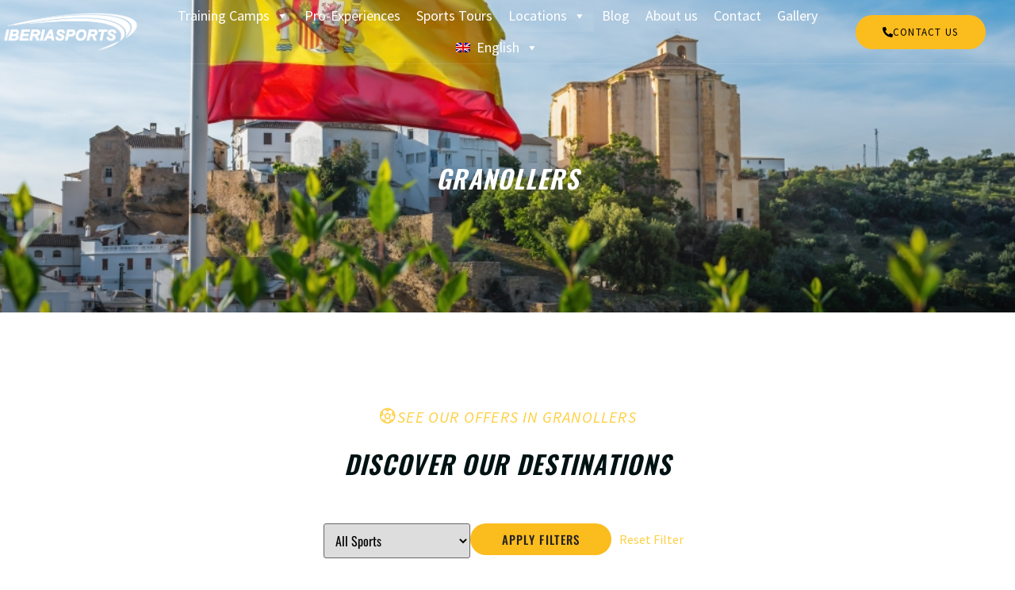

--- FILE ---
content_type: text/html; charset=UTF-8
request_url: https://www.iberiasports.com/place/granollers/
body_size: 26004
content:
<!doctype html>
<html lang="en-US" prefix="og: https://ogp.me/ns#">
<head>
	<meta charset="UTF-8">
	<meta name="viewport" content="width=device-width, initial-scale=1">
	<link rel="profile" href="https://gmpg.org/xfn/11">
	<link rel="alternate" hreflang="en" href="https://www.iberiasports.com/place/granollers/" />
<link rel="alternate" hreflang="de" href="https://www.iberiasports.com/de/place/granollers/" />
<link rel="alternate" hreflang="x-default" href="https://www.iberiasports.com/place/granollers/" />

<!-- Search Engine Optimization by Rank Math - https://rankmath.com/ -->
<title>Granollers Archives - Iberia Sports</title>
<meta name="robots" content="index, follow, max-snippet:-1, max-video-preview:-1, max-image-preview:large"/>
<link rel="canonical" href="https://www.iberiasports.com/place/granollers/" />
<meta property="og:locale" content="en_US" />
<meta property="og:type" content="article" />
<meta property="og:title" content="Granollers Archives - Iberia Sports" />
<meta property="og:url" content="https://www.iberiasports.com/place/granollers/" />
<meta property="og:site_name" content="Iberia Sports" />
<meta name="twitter:card" content="summary_large_image" />
<meta name="twitter:title" content="Granollers Archives - Iberia Sports" />
<meta name="twitter:label1" content="Activities" />
<meta name="twitter:data1" content="2" />
<script type="application/ld+json" class="rank-math-schema">{"@context":"https://schema.org","@graph":[{"@type":"Organization","@id":"https://www.iberiasports.com/#organization","name":"Iberia Sports Camps S.L.","url":"https://www.iberiasports.com","logo":{"@type":"ImageObject","@id":"https://www.iberiasports.com/#logo","url":"https://www.iberiasports.com/wp-content/uploads/2025/06/logo-iberia-sports.svg","contentUrl":"https://www.iberiasports.com/wp-content/uploads/2025/06/logo-iberia-sports.svg","caption":"Iberia Sports","inLanguage":"en-US","width":"708","height":"329"}},{"@type":"WebSite","@id":"https://www.iberiasports.com/#website","url":"https://www.iberiasports.com","name":"Iberia Sports","publisher":{"@id":"https://www.iberiasports.com/#organization"},"inLanguage":"en-US"},{"@type":"CollectionPage","@id":"https://www.iberiasports.com/place/granollers/#webpage","url":"https://www.iberiasports.com/place/granollers/","name":"Granollers Archives - Iberia Sports","isPartOf":{"@id":"https://www.iberiasports.com/#website"},"inLanguage":"en-US"}]}</script>
<!-- /Rank Math WordPress SEO plugin -->

<link rel='dns-prefetch' href='//fonts.googleapis.com' />
<link rel='preconnect' href='https://fonts.gstatic.com' />
<link rel="alternate" type="application/rss+xml" title="Iberia Sports &raquo; Feed" href="https://www.iberiasports.com/feed/" />
<link rel="alternate" type="application/rss+xml" title="Iberia Sports &raquo; Comments Feed" href="https://www.iberiasports.com/comments/feed/" />
<link rel="alternate" type="application/rss+xml" title="Iberia Sports &raquo; Granollers Place Feed" href="https://www.iberiasports.com/place/granollers/feed/" />
<style id='wp-img-auto-sizes-contain-inline-css'>
img:is([sizes=auto i],[sizes^="auto," i]){contain-intrinsic-size:3000px 1500px}
/*# sourceURL=wp-img-auto-sizes-contain-inline-css */
</style>
<link rel='stylesheet' id='vc_extensions_cqbundle_adminicon-css' href='https://www.iberiasports.com/wp-content/plugins/vc-extensions-bundle/css/admin_icon.css?ver=6.9' media='all' />
<link rel='stylesheet' id='font-awesome-5-all-css' href='https://www.iberiasports.com/wp-content/plugins/elementor/assets/lib/font-awesome/css/all.min.css?ver=3.33.4' media='all' />
<link rel='stylesheet' id='font-awesome-4-shim-css' href='https://www.iberiasports.com/wp-content/plugins/elementor/assets/lib/font-awesome/css/v4-shims.min.css?ver=3.33.4' media='all' />
<link rel='stylesheet' id='sbi_styles-css' href='https://www.iberiasports.com/wp-content/plugins/instagram-feed/css/sbi-styles.min.css?ver=6.9.1' media='all' />
<link rel='stylesheet' id='hfe-widgets-style-css' href='https://www.iberiasports.com/wp-content/plugins/header-footer-elementor/inc/widgets-css/frontend.css?ver=2.3.2' media='all' />
<link rel='stylesheet' id='jkit-elements-main-css' href='https://www.iberiasports.com/wp-content/plugins/jeg-elementor-kit/assets/css/elements/main.css?ver=2.6.13' media='all' />
<style id='wp-emoji-styles-inline-css'>

	img.wp-smiley, img.emoji {
		display: inline !important;
		border: none !important;
		box-shadow: none !important;
		height: 1em !important;
		width: 1em !important;
		margin: 0 0.07em !important;
		vertical-align: -0.1em !important;
		background: none !important;
		padding: 0 !important;
	}
/*# sourceURL=wp-emoji-styles-inline-css */
</style>
<link rel='stylesheet' id='wp-block-library-css' href='https://www.iberiasports.com/wp-includes/css/dist/block-library/style.min.css?ver=6.9' media='all' />
<style id='pdfemb-pdf-embedder-viewer-style-inline-css'>
.wp-block-pdfemb-pdf-embedder-viewer{max-width:none}

/*# sourceURL=https://www.iberiasports.com/wp-content/plugins/pdf-embedder/block/build/style-index.css */
</style>
<style id='global-styles-inline-css'>
:root{--wp--preset--aspect-ratio--square: 1;--wp--preset--aspect-ratio--4-3: 4/3;--wp--preset--aspect-ratio--3-4: 3/4;--wp--preset--aspect-ratio--3-2: 3/2;--wp--preset--aspect-ratio--2-3: 2/3;--wp--preset--aspect-ratio--16-9: 16/9;--wp--preset--aspect-ratio--9-16: 9/16;--wp--preset--color--black: #000000;--wp--preset--color--cyan-bluish-gray: #abb8c3;--wp--preset--color--white: #ffffff;--wp--preset--color--pale-pink: #f78da7;--wp--preset--color--vivid-red: #cf2e2e;--wp--preset--color--luminous-vivid-orange: #ff6900;--wp--preset--color--luminous-vivid-amber: #fcb900;--wp--preset--color--light-green-cyan: #7bdcb5;--wp--preset--color--vivid-green-cyan: #00d084;--wp--preset--color--pale-cyan-blue: #8ed1fc;--wp--preset--color--vivid-cyan-blue: #0693e3;--wp--preset--color--vivid-purple: #9b51e0;--wp--preset--gradient--vivid-cyan-blue-to-vivid-purple: linear-gradient(135deg,rgb(6,147,227) 0%,rgb(155,81,224) 100%);--wp--preset--gradient--light-green-cyan-to-vivid-green-cyan: linear-gradient(135deg,rgb(122,220,180) 0%,rgb(0,208,130) 100%);--wp--preset--gradient--luminous-vivid-amber-to-luminous-vivid-orange: linear-gradient(135deg,rgb(252,185,0) 0%,rgb(255,105,0) 100%);--wp--preset--gradient--luminous-vivid-orange-to-vivid-red: linear-gradient(135deg,rgb(255,105,0) 0%,rgb(207,46,46) 100%);--wp--preset--gradient--very-light-gray-to-cyan-bluish-gray: linear-gradient(135deg,rgb(238,238,238) 0%,rgb(169,184,195) 100%);--wp--preset--gradient--cool-to-warm-spectrum: linear-gradient(135deg,rgb(74,234,220) 0%,rgb(151,120,209) 20%,rgb(207,42,186) 40%,rgb(238,44,130) 60%,rgb(251,105,98) 80%,rgb(254,248,76) 100%);--wp--preset--gradient--blush-light-purple: linear-gradient(135deg,rgb(255,206,236) 0%,rgb(152,150,240) 100%);--wp--preset--gradient--blush-bordeaux: linear-gradient(135deg,rgb(254,205,165) 0%,rgb(254,45,45) 50%,rgb(107,0,62) 100%);--wp--preset--gradient--luminous-dusk: linear-gradient(135deg,rgb(255,203,112) 0%,rgb(199,81,192) 50%,rgb(65,88,208) 100%);--wp--preset--gradient--pale-ocean: linear-gradient(135deg,rgb(255,245,203) 0%,rgb(182,227,212) 50%,rgb(51,167,181) 100%);--wp--preset--gradient--electric-grass: linear-gradient(135deg,rgb(202,248,128) 0%,rgb(113,206,126) 100%);--wp--preset--gradient--midnight: linear-gradient(135deg,rgb(2,3,129) 0%,rgb(40,116,252) 100%);--wp--preset--font-size--small: 13px;--wp--preset--font-size--medium: 20px;--wp--preset--font-size--large: 36px;--wp--preset--font-size--x-large: 42px;--wp--preset--spacing--20: 0.44rem;--wp--preset--spacing--30: 0.67rem;--wp--preset--spacing--40: 1rem;--wp--preset--spacing--50: 1.5rem;--wp--preset--spacing--60: 2.25rem;--wp--preset--spacing--70: 3.38rem;--wp--preset--spacing--80: 5.06rem;--wp--preset--shadow--natural: 6px 6px 9px rgba(0, 0, 0, 0.2);--wp--preset--shadow--deep: 12px 12px 50px rgba(0, 0, 0, 0.4);--wp--preset--shadow--sharp: 6px 6px 0px rgba(0, 0, 0, 0.2);--wp--preset--shadow--outlined: 6px 6px 0px -3px rgb(255, 255, 255), 6px 6px rgb(0, 0, 0);--wp--preset--shadow--crisp: 6px 6px 0px rgb(0, 0, 0);}:root { --wp--style--global--content-size: 800px;--wp--style--global--wide-size: 1200px; }:where(body) { margin: 0; }.wp-site-blocks > .alignleft { float: left; margin-right: 2em; }.wp-site-blocks > .alignright { float: right; margin-left: 2em; }.wp-site-blocks > .aligncenter { justify-content: center; margin-left: auto; margin-right: auto; }:where(.wp-site-blocks) > * { margin-block-start: 24px; margin-block-end: 0; }:where(.wp-site-blocks) > :first-child { margin-block-start: 0; }:where(.wp-site-blocks) > :last-child { margin-block-end: 0; }:root { --wp--style--block-gap: 24px; }:root :where(.is-layout-flow) > :first-child{margin-block-start: 0;}:root :where(.is-layout-flow) > :last-child{margin-block-end: 0;}:root :where(.is-layout-flow) > *{margin-block-start: 24px;margin-block-end: 0;}:root :where(.is-layout-constrained) > :first-child{margin-block-start: 0;}:root :where(.is-layout-constrained) > :last-child{margin-block-end: 0;}:root :where(.is-layout-constrained) > *{margin-block-start: 24px;margin-block-end: 0;}:root :where(.is-layout-flex){gap: 24px;}:root :where(.is-layout-grid){gap: 24px;}.is-layout-flow > .alignleft{float: left;margin-inline-start: 0;margin-inline-end: 2em;}.is-layout-flow > .alignright{float: right;margin-inline-start: 2em;margin-inline-end: 0;}.is-layout-flow > .aligncenter{margin-left: auto !important;margin-right: auto !important;}.is-layout-constrained > .alignleft{float: left;margin-inline-start: 0;margin-inline-end: 2em;}.is-layout-constrained > .alignright{float: right;margin-inline-start: 2em;margin-inline-end: 0;}.is-layout-constrained > .aligncenter{margin-left: auto !important;margin-right: auto !important;}.is-layout-constrained > :where(:not(.alignleft):not(.alignright):not(.alignfull)){max-width: var(--wp--style--global--content-size);margin-left: auto !important;margin-right: auto !important;}.is-layout-constrained > .alignwide{max-width: var(--wp--style--global--wide-size);}body .is-layout-flex{display: flex;}.is-layout-flex{flex-wrap: wrap;align-items: center;}.is-layout-flex > :is(*, div){margin: 0;}body .is-layout-grid{display: grid;}.is-layout-grid > :is(*, div){margin: 0;}body{padding-top: 0px;padding-right: 0px;padding-bottom: 0px;padding-left: 0px;}a:where(:not(.wp-element-button)){text-decoration: underline;}:root :where(.wp-element-button, .wp-block-button__link){background-color: #32373c;border-width: 0;color: #fff;font-family: inherit;font-size: inherit;font-style: inherit;font-weight: inherit;letter-spacing: inherit;line-height: inherit;padding-top: calc(0.667em + 2px);padding-right: calc(1.333em + 2px);padding-bottom: calc(0.667em + 2px);padding-left: calc(1.333em + 2px);text-decoration: none;text-transform: inherit;}.has-black-color{color: var(--wp--preset--color--black) !important;}.has-cyan-bluish-gray-color{color: var(--wp--preset--color--cyan-bluish-gray) !important;}.has-white-color{color: var(--wp--preset--color--white) !important;}.has-pale-pink-color{color: var(--wp--preset--color--pale-pink) !important;}.has-vivid-red-color{color: var(--wp--preset--color--vivid-red) !important;}.has-luminous-vivid-orange-color{color: var(--wp--preset--color--luminous-vivid-orange) !important;}.has-luminous-vivid-amber-color{color: var(--wp--preset--color--luminous-vivid-amber) !important;}.has-light-green-cyan-color{color: var(--wp--preset--color--light-green-cyan) !important;}.has-vivid-green-cyan-color{color: var(--wp--preset--color--vivid-green-cyan) !important;}.has-pale-cyan-blue-color{color: var(--wp--preset--color--pale-cyan-blue) !important;}.has-vivid-cyan-blue-color{color: var(--wp--preset--color--vivid-cyan-blue) !important;}.has-vivid-purple-color{color: var(--wp--preset--color--vivid-purple) !important;}.has-black-background-color{background-color: var(--wp--preset--color--black) !important;}.has-cyan-bluish-gray-background-color{background-color: var(--wp--preset--color--cyan-bluish-gray) !important;}.has-white-background-color{background-color: var(--wp--preset--color--white) !important;}.has-pale-pink-background-color{background-color: var(--wp--preset--color--pale-pink) !important;}.has-vivid-red-background-color{background-color: var(--wp--preset--color--vivid-red) !important;}.has-luminous-vivid-orange-background-color{background-color: var(--wp--preset--color--luminous-vivid-orange) !important;}.has-luminous-vivid-amber-background-color{background-color: var(--wp--preset--color--luminous-vivid-amber) !important;}.has-light-green-cyan-background-color{background-color: var(--wp--preset--color--light-green-cyan) !important;}.has-vivid-green-cyan-background-color{background-color: var(--wp--preset--color--vivid-green-cyan) !important;}.has-pale-cyan-blue-background-color{background-color: var(--wp--preset--color--pale-cyan-blue) !important;}.has-vivid-cyan-blue-background-color{background-color: var(--wp--preset--color--vivid-cyan-blue) !important;}.has-vivid-purple-background-color{background-color: var(--wp--preset--color--vivid-purple) !important;}.has-black-border-color{border-color: var(--wp--preset--color--black) !important;}.has-cyan-bluish-gray-border-color{border-color: var(--wp--preset--color--cyan-bluish-gray) !important;}.has-white-border-color{border-color: var(--wp--preset--color--white) !important;}.has-pale-pink-border-color{border-color: var(--wp--preset--color--pale-pink) !important;}.has-vivid-red-border-color{border-color: var(--wp--preset--color--vivid-red) !important;}.has-luminous-vivid-orange-border-color{border-color: var(--wp--preset--color--luminous-vivid-orange) !important;}.has-luminous-vivid-amber-border-color{border-color: var(--wp--preset--color--luminous-vivid-amber) !important;}.has-light-green-cyan-border-color{border-color: var(--wp--preset--color--light-green-cyan) !important;}.has-vivid-green-cyan-border-color{border-color: var(--wp--preset--color--vivid-green-cyan) !important;}.has-pale-cyan-blue-border-color{border-color: var(--wp--preset--color--pale-cyan-blue) !important;}.has-vivid-cyan-blue-border-color{border-color: var(--wp--preset--color--vivid-cyan-blue) !important;}.has-vivid-purple-border-color{border-color: var(--wp--preset--color--vivid-purple) !important;}.has-vivid-cyan-blue-to-vivid-purple-gradient-background{background: var(--wp--preset--gradient--vivid-cyan-blue-to-vivid-purple) !important;}.has-light-green-cyan-to-vivid-green-cyan-gradient-background{background: var(--wp--preset--gradient--light-green-cyan-to-vivid-green-cyan) !important;}.has-luminous-vivid-amber-to-luminous-vivid-orange-gradient-background{background: var(--wp--preset--gradient--luminous-vivid-amber-to-luminous-vivid-orange) !important;}.has-luminous-vivid-orange-to-vivid-red-gradient-background{background: var(--wp--preset--gradient--luminous-vivid-orange-to-vivid-red) !important;}.has-very-light-gray-to-cyan-bluish-gray-gradient-background{background: var(--wp--preset--gradient--very-light-gray-to-cyan-bluish-gray) !important;}.has-cool-to-warm-spectrum-gradient-background{background: var(--wp--preset--gradient--cool-to-warm-spectrum) !important;}.has-blush-light-purple-gradient-background{background: var(--wp--preset--gradient--blush-light-purple) !important;}.has-blush-bordeaux-gradient-background{background: var(--wp--preset--gradient--blush-bordeaux) !important;}.has-luminous-dusk-gradient-background{background: var(--wp--preset--gradient--luminous-dusk) !important;}.has-pale-ocean-gradient-background{background: var(--wp--preset--gradient--pale-ocean) !important;}.has-electric-grass-gradient-background{background: var(--wp--preset--gradient--electric-grass) !important;}.has-midnight-gradient-background{background: var(--wp--preset--gradient--midnight) !important;}.has-small-font-size{font-size: var(--wp--preset--font-size--small) !important;}.has-medium-font-size{font-size: var(--wp--preset--font-size--medium) !important;}.has-large-font-size{font-size: var(--wp--preset--font-size--large) !important;}.has-x-large-font-size{font-size: var(--wp--preset--font-size--x-large) !important;}
:root :where(.wp-block-pullquote){font-size: 1.5em;line-height: 1.6;}
/*# sourceURL=global-styles-inline-css */
</style>
<link rel='stylesheet' id='contact-form-7-css' href='https://www.iberiasports.com/wp-content/plugins/contact-form-7/includes/css/styles.css?ver=5.1.1' media='all' />
<link rel='stylesheet' id='mpc-countdown-css' href='https://www.iberiasports.com/wp-content/plugins/mpc-extensions/css/jquery.countdown.css?ver=6.9' media='all' />
<link rel='stylesheet' id='mpc-visual-composer-css' href='https://www.iberiasports.com/wp-content/plugins/mpc-extensions/css/mpc_vc.css?ver=6.9' media='all' />
<link rel='stylesheet' id='font-awesome-css' href='https://www.iberiasports.com/wp-content/plugins/elementor/assets/lib/font-awesome/css/font-awesome.min.css?ver=4.7.0' media='all' />
<link rel='stylesheet' id='flexslider-css-css' href='https://www.iberiasports.com/wp-content/plugins/mpc-extensions/css/flexslider.min.css?ver=6.9' media='all' />
<link rel='stylesheet' id='magnific-popup-css-css' href='https://www.iberiasports.com/wp-content/plugins/mpc-shortcodes/css/magnific-popup.min.css?ver=6.9' media='all' />
<link rel='stylesheet' id='mpc-sh-styles-css' href='https://www.iberiasports.com/wp-content/plugins/mpc-shortcodes/css/mpc-sh.css?ver=6.9' media='all' />
<link rel='stylesheet' id='mpc-w-styles-css' href='https://www.iberiasports.com/wp-content/plugins/mpc-widgets//css/mpc-w.css?ver=6.9' media='all' />
<link rel='stylesheet' id='wpml-legacy-dropdown-0-css' href='https://www.iberiasports.com/wp-content/plugins/sitepress-multilingual-cms/templates/language-switchers/legacy-dropdown/style.min.css?ver=1' media='all' />
<style id='wpml-legacy-dropdown-0-inline-css'>
.wpml-ls-statics-shortcode_actions{background-color:#eeeeee;}.wpml-ls-statics-shortcode_actions, .wpml-ls-statics-shortcode_actions .wpml-ls-sub-menu, .wpml-ls-statics-shortcode_actions a {border-color:#cdcdcd;}.wpml-ls-statics-shortcode_actions a, .wpml-ls-statics-shortcode_actions .wpml-ls-sub-menu a, .wpml-ls-statics-shortcode_actions .wpml-ls-sub-menu a:link, .wpml-ls-statics-shortcode_actions li:not(.wpml-ls-current-language) .wpml-ls-link, .wpml-ls-statics-shortcode_actions li:not(.wpml-ls-current-language) .wpml-ls-link:link {color:#444444;background-color:#ffffff;}.wpml-ls-statics-shortcode_actions .wpml-ls-sub-menu a:hover,.wpml-ls-statics-shortcode_actions .wpml-ls-sub-menu a:focus, .wpml-ls-statics-shortcode_actions .wpml-ls-sub-menu a:link:hover, .wpml-ls-statics-shortcode_actions .wpml-ls-sub-menu a:link:focus {color:#000000;background-color:#eeeeee;}.wpml-ls-statics-shortcode_actions .wpml-ls-current-language > a {color:#444444;background-color:#ffffff;}.wpml-ls-statics-shortcode_actions .wpml-ls-current-language:hover>a, .wpml-ls-statics-shortcode_actions .wpml-ls-current-language>a:focus {color:#000000;background-color:#eeeeee;}
/*# sourceURL=wpml-legacy-dropdown-0-inline-css */
</style>
<link rel='stylesheet' id='wpml-menu-item-0-css' href='https://www.iberiasports.com/wp-content/plugins/sitepress-multilingual-cms/templates/language-switchers/menu-item/style.min.css?ver=1' media='all' />
<link rel='stylesheet' id='cmplz-general-css' href='https://www.iberiasports.com/wp-content/plugins/complianz-gdpr-premium/assets/css/cookieblocker.min.css?ver=1768458997' media='all' />
<link rel='stylesheet' id='hfe-style-css' href='https://www.iberiasports.com/wp-content/plugins/header-footer-elementor/assets/css/header-footer-elementor.css?ver=2.3.2' media='all' />
<link rel='stylesheet' id='elementor-frontend-css' href='https://www.iberiasports.com/wp-content/plugins/elementor/assets/css/frontend.min.css?ver=3.33.4' media='all' />
<style id='elementor-frontend-inline-css'>
.elementor-14653 .elementor-element.elementor-element-1dfcd6:not(.elementor-motion-effects-element-type-background), .elementor-14653 .elementor-element.elementor-element-1dfcd6 > .elementor-motion-effects-container > .elementor-motion-effects-layer{background-image:url("https://www.iberiasports.com/wp-content/uploads/2025/10/Iberia-Sports-Camps_Trainingscamps-in-Spain.jpg");}
/*# sourceURL=elementor-frontend-inline-css */
</style>
<link rel='stylesheet' id='elementor-post-12354-css' href='https://www.iberiasports.com/wp-content/uploads/elementor/css/post-12354.css?ver=1770118931' media='all' />
<link rel='stylesheet' id='uael-frontend-css' href='https://www.iberiasports.com/wp-content/plugins/ultimate-elementor/assets/min-css/uael-frontend.min.css?ver=1.36.35' media='all' />
<link rel='stylesheet' id='sbistyles-css' href='https://www.iberiasports.com/wp-content/plugins/instagram-feed/css/sbi-styles.min.css?ver=6.9.1' media='all' />
<link rel='stylesheet' id='megamenu-css' href='https://www.iberiasports.com/wp-content/uploads/maxmegamenu/style_en.css?ver=78636f' media='all' />
<link rel='stylesheet' id='dashicons-css' href='https://www.iberiasports.com/wp-includes/css/dashicons.min.css?ver=6.9' media='all' />
<link rel='stylesheet' id='cute-alert-css' href='https://www.iberiasports.com/wp-content/plugins/metform/public/assets/lib/cute-alert/style.css?ver=3.9.9' media='all' />
<link rel='stylesheet' id='text-editor-style-css' href='https://www.iberiasports.com/wp-content/plugins/metform/public/assets/css/text-editor.css?ver=3.9.9' media='all' />
<link rel='stylesheet' id='hello-elementor-css' href='https://www.iberiasports.com/wp-content/themes/hello-elementor/assets/css/reset.css?ver=3.4.4' media='all' />
<link rel='stylesheet' id='hello-elementor-theme-style-css' href='https://www.iberiasports.com/wp-content/themes/hello-elementor/assets/css/theme.css?ver=3.4.4' media='all' />
<link rel='stylesheet' id='widget-image-css' href='https://www.iberiasports.com/wp-content/plugins/elementor/assets/css/widget-image.min.css?ver=3.33.4' media='all' />
<link rel='stylesheet' id='e-animation-float-css' href='https://www.iberiasports.com/wp-content/plugins/elementor/assets/lib/animations/styles/e-animation-float.min.css?ver=3.33.4' media='all' />
<link rel='stylesheet' id='e-sticky-css' href='https://www.iberiasports.com/wp-content/plugins/elementor-pro/assets/css/modules/sticky.min.css?ver=3.29.1' media='all' />
<link rel='stylesheet' id='widget-heading-css' href='https://www.iberiasports.com/wp-content/plugins/elementor/assets/css/widget-heading.min.css?ver=3.33.4' media='all' />
<link rel='stylesheet' id='widget-icon-list-css' href='https://www.iberiasports.com/wp-content/plugins/elementor/assets/css/widget-icon-list.min.css?ver=3.33.4' media='all' />
<link rel='stylesheet' id='widget-nav-menu-css' href='https://www.iberiasports.com/wp-content/plugins/elementor-pro/assets/css/widget-nav-menu.min.css?ver=3.29.1' media='all' />
<link rel='stylesheet' id='e-animation-fadeInUp-css' href='https://www.iberiasports.com/wp-content/plugins/elementor/assets/lib/animations/styles/fadeInUp.min.css?ver=3.33.4' media='all' />
<link rel='stylesheet' id='widget-icon-box-css' href='https://www.iberiasports.com/wp-content/plugins/elementor/assets/css/widget-icon-box.min.css?ver=3.33.4' media='all' />
<link rel='stylesheet' id='elementor-post-12394-css' href='https://www.iberiasports.com/wp-content/uploads/elementor/css/post-12394.css?ver=1770118931' media='all' />
<link rel='stylesheet' id='elementor-post-12398-css' href='https://www.iberiasports.com/wp-content/uploads/elementor/css/post-12398.css?ver=1770118931' media='all' />
<link rel='stylesheet' id='elementor-post-14653-css' href='https://www.iberiasports.com/wp-content/uploads/elementor/css/post-14653.css?ver=1770124581' media='all' />
<link rel='stylesheet' id='jeg_customizer_font-css' href='//fonts.googleapis.com/css?family=Source+Sans+Pro%3Areguler&#038;display=swap&#038;ver=1.3.0' media='all' />
<link rel='stylesheet' id='hfe-elementor-icons-css' href='https://www.iberiasports.com/wp-content/plugins/elementor/assets/lib/eicons/css/elementor-icons.min.css?ver=5.34.0' media='all' />
<link rel='stylesheet' id='hfe-icons-list-css' href='https://www.iberiasports.com/wp-content/plugins/elementor/assets/css/widget-icon-list.min.css?ver=3.24.3' media='all' />
<link rel='stylesheet' id='hfe-social-icons-css' href='https://www.iberiasports.com/wp-content/plugins/elementor/assets/css/widget-social-icons.min.css?ver=3.24.0' media='all' />
<link rel='stylesheet' id='hfe-social-share-icons-brands-css' href='https://www.iberiasports.com/wp-content/plugins/elementor/assets/lib/font-awesome/css/brands.css?ver=5.15.3' media='all' />
<link rel='stylesheet' id='hfe-social-share-icons-fontawesome-css' href='https://www.iberiasports.com/wp-content/plugins/elementor/assets/lib/font-awesome/css/fontawesome.css?ver=5.15.3' media='all' />
<link rel='stylesheet' id='hfe-nav-menu-icons-css' href='https://www.iberiasports.com/wp-content/plugins/elementor/assets/lib/font-awesome/css/solid.css?ver=5.15.3' media='all' />
<link rel='stylesheet' id='hfe-widget-blockquote-css' href='https://www.iberiasports.com/wp-content/plugins/elementor-pro/assets/css/widget-blockquote.min.css?ver=3.25.0' media='all' />
<link rel='stylesheet' id='hfe-mega-menu-css' href='https://www.iberiasports.com/wp-content/plugins/elementor-pro/assets/css/widget-mega-menu.min.css?ver=3.26.2' media='all' />
<link rel='stylesheet' id='hfe-nav-menu-widget-css' href='https://www.iberiasports.com/wp-content/plugins/elementor-pro/assets/css/widget-nav-menu.min.css?ver=3.26.0' media='all' />
<link rel='stylesheet' id='elementor-gf-local-oswald-css' href='https://www.iberiasports.com/wp-content/uploads/elementor/google-fonts/css/oswald.css?ver=1765868967' media='all' />
<link rel='stylesheet' id='elementor-gf-local-sourcesanspro-css' href='https://www.iberiasports.com/wp-content/uploads/elementor/google-fonts/css/sourcesanspro.css?ver=1765868971' media='all' />
<link rel='stylesheet' id='elementor-gf-local-heebo-css' href='https://www.iberiasports.com/wp-content/uploads/elementor/google-fonts/css/heebo.css?ver=1765868972' media='all' />
<link rel='stylesheet' id='elementor-icons-jkiticon-css' href='https://www.iberiasports.com/wp-content/plugins/jeg-elementor-kit/assets/fonts/jkiticon/jkiticon.css?ver=2.6.13' media='all' />
<script src="https://www.iberiasports.com/wp-includes/js/jquery/jquery.min.js?ver=3.7.1" id="jquery-core-js"></script>
<script src="https://www.iberiasports.com/wp-includes/js/jquery/jquery-migrate.min.js?ver=3.4.1" id="jquery-migrate-js"></script>
<script id="jquery-js-after">
!function($){"use strict";$(document).ready(function(){$(this).scrollTop()>100&&$(".hfe-scroll-to-top-wrap").removeClass("hfe-scroll-to-top-hide"),$(window).scroll(function(){$(this).scrollTop()<100?$(".hfe-scroll-to-top-wrap").fadeOut(300):$(".hfe-scroll-to-top-wrap").fadeIn(300)}),$(".hfe-scroll-to-top-wrap").on("click",function(){$("html, body").animate({scrollTop:0},300);return!1})})}(jQuery);
//# sourceURL=jquery-js-after
</script>
<script src="https://www.iberiasports.com/wp-content/plugins/elementor/assets/lib/font-awesome/js/v4-shims.min.js?ver=3.33.4" id="font-awesome-4-shim-js"></script>
<script src="https://www.iberiasports.com/wp-content/plugins/sitepress-multilingual-cms/templates/language-switchers/legacy-dropdown/script.min.js?ver=1" id="wpml-legacy-dropdown-0-js"></script>
<link rel="https://api.w.org/" href="https://www.iberiasports.com/wp-json/" /><link rel="EditURI" type="application/rsd+xml" title="RSD" href="https://www.iberiasports.com/xmlrpc.php?rsd" />
<meta name="generator" content="WordPress 6.9" />
<meta name="generator" content="WPML ver:4.8.6 stt:1,3;" />
			<style>.cmplz-hidden {
					display: none !important;
				}</style><meta name="generator" content="Elementor 3.33.4; features: e_font_icon_svg, additional_custom_breakpoints; settings: css_print_method-external, google_font-enabled, font_display-swap">
			<style>
				.e-con.e-parent:nth-of-type(n+4):not(.e-lazyloaded):not(.e-no-lazyload),
				.e-con.e-parent:nth-of-type(n+4):not(.e-lazyloaded):not(.e-no-lazyload) * {
					background-image: none !important;
				}
				@media screen and (max-height: 1024px) {
					.e-con.e-parent:nth-of-type(n+3):not(.e-lazyloaded):not(.e-no-lazyload),
					.e-con.e-parent:nth-of-type(n+3):not(.e-lazyloaded):not(.e-no-lazyload) * {
						background-image: none !important;
					}
				}
				@media screen and (max-height: 640px) {
					.e-con.e-parent:nth-of-type(n+2):not(.e-lazyloaded):not(.e-no-lazyload),
					.e-con.e-parent:nth-of-type(n+2):not(.e-lazyloaded):not(.e-no-lazyload) * {
						background-image: none !important;
					}
				}
			</style>
			<meta name="generator" content="Powered by WPBakery Page Builder - drag and drop page builder for WordPress."/>
<script type="text/plain" data-service="google-analytics" data-category="statistics" id="google_gtagjs" data-cmplz-src="https://www.googletagmanager.com/gtag/js?id=G-QWGFXE1GHG" async></script>
<script id="google_gtagjs-inline">
window.dataLayer = window.dataLayer || [];function gtag(){dataLayer.push(arguments);}gtag('js', new Date());gtag('config', 'G-QWGFXE1GHG', {} );
</script>
<link rel="icon" href="https://www.iberiasports.com/wp-content/uploads/2016/07/favicon.png" sizes="32x32" />
<link rel="icon" href="https://www.iberiasports.com/wp-content/uploads/2016/07/favicon.png" sizes="192x192" />
<link rel="apple-touch-icon" href="https://www.iberiasports.com/wp-content/uploads/2016/07/favicon.png" />
<meta name="msapplication-TileImage" content="https://www.iberiasports.com/wp-content/uploads/2016/07/favicon.png" />
		<style id="wp-custom-css">
			/* NEW DESIGN */
.ib-filters {
  margin: 16px 0;
  padding-bottom: 40px; /* Mehr Abstand nach unten */
}

.ib-filters__row {
  display: flex;
  flex-wrap: wrap;
  gap: 12px;
  justify-content: center; /* Zentriert alle Filter-Elemente */
  align-items: flex-start; /* Sicherstellen, dass andere Elemente nicht beeinflusst werden */
  position: relative;  /* Sicherstellen, dass der Button oben bleibt */
  z-index: 1; /* Optional: Setze den z-index bei Bedarf */
}

.ib-filters label {
  display: flex;
  flex-direction: column;
  gap: 6px;
  min-width: 180px;
}

.ib-filters select {
  padding: 8px 10px;
  min-height: 40px;
}

.ib-filters__submit {
  height: 40px;
  padding: 0 14px;
  font-weight: 600;
  background-color: #FFAA00; /* Hintergrundfarbe */
  color: white; /* Textfarbe */
  border: none;
  border-radius: 4px;
  cursor: pointer;
  display: inline-flex;
  margin-top: 0 !important; /* Entfernt den Abstand oben */
  margin-bottom: 20px !important; /* Abstand nach unten */
  align-self: center !important; /* Button vertikal zentrieren */
  text-align: center !important; /* Text im Button zentrieren */
  position: static; /* Entfernt 'relative' Positionierung */
  z-index: 2; /* Button im Vordergrund halten */
}

.ib-filters__reset {
  height: 40px;
  display: inline-flex;
  align-items: center;
  padding: 0 10px;
  cursor: pointer;
}

.ib-filters__submit:hover {
  background-color: #FFA500; /* Hover-Farbe für den Button */
}

@media (max-width: 640px) {
  .ib-filters label {
    min-width: 140px; /* Kleinere Breite für mobile Geräte */
  }
}

/* Zusätzliche CSS für das Reset-Button-Design */
.ib-filters__reset {
  font-size: 14px;
  color: #FFAA00;
  text-decoration: underline;
}

.ib-filters__reset:hover {
  color: #FFA500;
}

/* Optional: Wenn du den Button zentrieren möchtest */
.ib-filters__submit {
  display: flex;
  justify-content: center;
  align-items: center;
}

/* Optional: Verbessern der Sichtbarkeit bei der Filteranwendung */
.ib-filters select,
.ib-filters__submit {
  transition: all 0.3s ease; /* Sanfte Übergänge für Stiländerungen */
}



#activitylist article { }
#mpcth-page {} 
/* Meta row layout */
.ib-card__meta {
  display: inline-flex;
  align-items: center;
  gap: 8px;               /* space between icon and text */
  color: #667085;         /* match your meta color */
  font-size: 14px;
  font-weight: 600;
  line-height: 1.25;
}
/* Pagination – zentriert, einzeilig, barrierearm */
.paginator{
  display:flex;
  justify-content:center;
  margin:32px 0;
}

.paginator .page-numbers{
  display:flex;
  align-items:center;
  gap:8px;
  list-style:none;
  padding:0;
  margin:0;
  flex-wrap:nowrap;          /* immer eine Zeile */
  white-space:nowrap;        /* kein Zeilenumbruch */
}

/* Theme-Variablen mit Fallbacks */
.paginator{
	 width: 100%;
  display: flex;
  justify-content: center;
  margin: 32px 0;
  --pg-accent: var(--c_ambar, #FFC107);
  --pg-text:   var(--c_black_grey_700, #333);
  --pg-border: var(--c_grey_200, #DBDBDB);
  --pg-bg:     var(--c_masterbrand_white, #fff);
}
.paginator ul.page-numbers {
  display: inline-flex;
  justify-content: center;
  align-items: center;
  gap: 8px;
  list-style: none;
  padding: 0;
  margin: 0 auto;
  white-space: nowrap;
}

/* Korrigiert Vererbung von align-items im Parent */
.paginator li {
  display: inline-flex;
}

/* Optional: volle Breite im Grid erzwingen */
.paginator {
  grid-column: 1 / -1; /* falls Grid-Layout */
  align-self: center;
  text-align: center;
}
.paginator .page-numbers a,
.paginator .page-numbers span{
  display:inline-flex;
  align-items:center;
  justify-content:center;
  min-width:40px;
  height:40px;
  padding:0 14px;
  border-radius:9999px;      /* Pill-Style */
  border:1px solid var(--pg-border);
  text-decoration:none;
  line-height:1;
  font-weight:600;
  color:var(--pg-text);
  background:var(--pg-bg);
  transition:transform .15s ease, border-color .15s ease, background .15s ease;
}

.paginator .page-numbers a:hover{
  transform:translateY(-1px);
  border-color:var(--pg-accent);
}

.paginator .page-numbers .current{
  background:var(--pg-accent);
  color:#000;                /* wirkt auf Gelb lesbar; bei anderem Theme ggf. #fff */
  border-color:var(--pg-accent);
}

/* “Next” als Pfeil-Button */
.paginator .page-numbers .next{
  padding:0 16px 0 14px;
}
.paginator .page-numbers .next::after{
  content:"›";
  display:inline-block;
  margin-left:6px;
  font-size:18px;
  line-height:1;
}

/* Fokus sichtbar für Tastatur */
.paginator .page-numbers a:focus{
  outline:3px solid color-mix(in oklab, var(--pg-accent) 60%, transparent);
  outline-offset:2px;
}

/* Optional: disabled-Zustand (falls benötigt) */
.paginator .page-numbers .disabled,
.paginator .page-numbers .disabled:hover{
  opacity:.45;
  pointer-events:none;
  transform:none;
}

/* Icon sizing — JEG Elementor Kit font */
.ib-meta-icon i {
  display: inline-block;
  line-height: 1;
  font-size: 40px;        /* adjust to match bottom cards */
}

/* If your meta sits under a link and inherits blue, force color: */
.ib-card__meta .ib-meta-text { color: inherit; }

/* === Grid (nur für den Legacy-Loop-Bereich) =============================== */
.section.content.inner.flex,
.content.inner.flex {
  display: grid;
  grid-template-columns: repeat(3, minmax(0, 1fr));
  gap: 32px;
}
@media (max-width: 1024px) { .section.content.inner.flex, .content.inner.flex { grid-template-columns: repeat(2, 1fr); } }
@media (max-width: 640px)  { .section.content.inner.flex, .content.inner.flex { grid-template-columns: 1fr; } }

/* === Card-Shell wie Elementor ============================================ */
.ib-card.elementor-post {
  background: #fff;
 /* border-radius: 16px;                   wie unten */
  overflow: hidden;
  transition: transform .18s ease, box-shadow .18s ease;
}
/*.ib-card.elementor-post:hover {
  transform: translateY(-2px);
  box-shadow: 0 16px 34px rgba(2, 6, 23, .12);
} */

/* Bild oben, fixe Höhe wie unten ******************************************* */
.ib-card__img {
  width: 100%;
  height: 350px !important; 
		/* passe an die unteren Karten an */
  object-fit: cover;
  display: block;
}
@media (max-width: 1024px) { .ib-card__img { height: 260px; } }
@media (max-width: 640px)  { .ib-card__img { height: 220px; } }

/* Body/Text **************************************************************** */
.ib-card__body {
  padding: 20px 22px 22px;
	margin-right: 30px;
	margin-top: -100px; 
	background:white;
  display: block !important;
  position: relative !important;
  z-index: 1;      /* sicher über dem Bild */
}

.ib-card__title a {
  margin: 0 0 8px;
  font-weight: 800;                      /* gleiche Stärke wie unten */
  font-size: var(--e-global-typography-8c26381-font-size);   
  line-height: 1.25;
  letter-spacing: .2px;
	font-family: Oswald, sans-serif !important; 
}
.ib-card__title a {
  color: inherit;
  text-decoration: none;
}
.ib-card__title a:hover { text-decoration: underline; }

.ib-card__meta {
  color: #6b7280;                        /* grauton wie unten */
  font-size: 14px;
  font-weight: 600;
}

/* Altlasten neutralisieren ************************************************* */
article.activity.flex { background: none !important; }   /* falls alte BG inline */
.post_link.flex { display: block; }                      /* Link-Block nicht flexen */


/* Grid */
.content.inner.flex { display: grid; grid-template-columns: repeat(3, minmax(0, 1fr)); gap: 32px; }



/* Responsive */
@media (max-width: 1024px) { .content.inner.flex { grid-template-columns: repeat(2,1fr); } .ib-card__img { height:220px; } }
@media (max-width: 640px)  { .content.inner.flex { grid-template-columns: 1fr; }       .ib-card__img { height:200px; } }





p, span, div, b {font-family: "Source Sans Pro" !important}		</style>
		<noscript><style> .wpb_animate_when_almost_visible { opacity: 1; }</style></noscript><style type="text/css">/** Mega Menu CSS: fs **/</style>
</head>
<body data-cmplz=1 class="archive tax-place term-granollers term-64 wp-custom-logo wp-embed-responsive wp-theme-hello-elementor eio-default ehf-template-hello-elementor ehf-stylesheet-hello-elementor mega-menu-menu-1 jkit-color-scheme hello-elementor-default wpb-js-composer js-comp-ver-6.6.0 vc_responsive elementor-page-14653 elementor-default elementor-template-full-width elementor-kit-12354">


<a class="skip-link screen-reader-text" href="#content">Skip to content</a>

		<div data-elementor-type="header" data-elementor-id="12394" class="elementor elementor-12394 elementor-location-header" data-elementor-post-type="elementor_library">
					<section class="elementor-section elementor-top-section elementor-element elementor-element-58a843e3 elementor-section-content-middle elementor-section-boxed elementor-section-height-default elementor-section-height-default" data-id="58a843e3" data-element_type="section" data-settings="{&quot;sticky&quot;:&quot;top&quot;,&quot;sticky_on&quot;:[&quot;desktop&quot;,&quot;tablet&quot;],&quot;background_background&quot;:&quot;classic&quot;,&quot;sticky_offset&quot;:0,&quot;sticky_effects_offset&quot;:0,&quot;sticky_anchor_link_offset&quot;:0}">
						<div class="elementor-container elementor-column-gap-no">
					<div class="elementor-column elementor-col-33 elementor-top-column elementor-element elementor-element-2a36130c" data-id="2a36130c" data-element_type="column" data-settings="{&quot;background_background&quot;:&quot;classic&quot;}">
			<div class="elementor-widget-wrap elementor-element-populated">
						<div class="elementor-element elementor-element-7ad6ead4 elementor-widget elementor-widget-image" data-id="7ad6ead4" data-element_type="widget" data-widget_type="image.default">
				<div class="elementor-widget-container">
																<a href="https://www.iberiasports.com/">
							<img fetchpriority="high" width="750" height="230" src="https://www.iberiasports.com/wp-content/uploads/2025/06/logo-iberia-sports-01-2048x627-1.webp" class="attachment-full size-full wp-image-12433" alt="" decoding="async" srcset="https://www.iberiasports.com/wp-content/uploads/2025/06/logo-iberia-sports-01-2048x627-1.webp 750w, https://www.iberiasports.com/wp-content/uploads/2025/06/logo-iberia-sports-01-2048x627-1-600x184.webp 600w" sizes="(max-width: 750px) 100vw, 750px" />								</a>
															</div>
				</div>
					</div>
		</div>
				<div class="elementor-column elementor-col-33 elementor-top-column elementor-element elementor-element-4b14e363" data-id="4b14e363" data-element_type="column" data-settings="{&quot;background_background&quot;:&quot;classic&quot;}">
			<div class="elementor-widget-wrap elementor-element-populated">
						<div class="elementor-element elementor-element-9b8fc62 elementor-widget__width-inherit elementor-widget elementor-widget-maxmegamenu" data-id="9b8fc62" data-element_type="widget" data-widget_type="maxmegamenu.default">
				<div class="elementor-widget-container">
					<div id="mega-menu-wrap-menu-1" class="mega-menu-wrap"><div class="mega-menu-toggle"><div class="mega-toggle-blocks-left"></div><div class="mega-toggle-blocks-center"></div><div class="mega-toggle-blocks-right"><div class='mega-toggle-block mega-menu-toggle-animated-block mega-toggle-block-0' id='mega-toggle-block-0'><button aria-label="Toggle Menu" class="mega-toggle-animated mega-toggle-animated-slider" type="button" aria-expanded="false">
                  <span class="mega-toggle-animated-box">
                    <span class="mega-toggle-animated-inner"></span>
                  </span>
                </button></div></div></div><ul id="mega-menu-menu-1" class="mega-menu max-mega-menu mega-menu-horizontal mega-no-js" data-event="hover_intent" data-effect="fade_up" data-effect-speed="200" data-effect-mobile="slide_left" data-effect-speed-mobile="200" data-mobile-force-width="false" data-second-click="go" data-document-click="collapse" data-vertical-behaviour="standard" data-breakpoint="768" data-unbind="true" data-mobile-state="collapse_all" data-mobile-direction="vertical" data-hover-intent-timeout="300" data-hover-intent-interval="100"><li class="mega-menu-item mega-menu-item-type-post_type mega-menu-item-object-page mega-menu-item-has-children mega-menu-megamenu mega-menu-grid mega-align-bottom-left mega-menu-grid mega-4-columns mega-menu-item-2449" id="mega-menu-item-2449"><a class="mega-menu-link" href="https://www.iberiasports.com/training-camps/" aria-expanded="false" tabindex="0">Training Camps<span class="mega-indicator" aria-hidden="true"></span></a>
<ul class="mega-sub-menu" role='presentation'>
<li class="mega-menu-row" id="mega-menu-2449-0">
	<ul class="mega-sub-menu" style='--columns:12' role='presentation'>
<li class="mega-menu-column mega-menu-columns-4-of-12" style="--span:4" id="mega-menu-2449-0-0">
		<ul class="mega-sub-menu">
<li class="mega-menu-item mega-menu-item-type-widget widget_custom_html mega-menu-item-custom_html-2" id="mega-menu-item-custom_html-2"><h4 class="mega-block-title">Top Camps</h4><div class="textwidget custom-html-widget"><ul style="list-style: none; padding: 0; margin: 0;">
  <li>
    <span style="color: gold; font-size: 1.1em;">&#11088;</span>
    <a style="color:black" href="/training-camps/football/barcelona/">Football Camp Barcelona</a>
  </li>
  <li>
    <span style="color: gold; font-size: 1.1em;">&#11088;</span>
    <a style="color:black" href="/training-camps/basketball/madrid/">Basketball Camp Madrid</a>
  </li>
  <li>
    <span style="color: gold; font-size: 1.1em;">&#11088;</span>
    <a style="color:black" href="/training-camps/swimming/barcelona/">Swimming Camp Barcelona</a>
  </li>
</ul>
</div></li><li class="mega-menu-item mega-menu-item-type-post_type mega-menu-item-object-page mega-menu-item-has-children mega-menu-item-2483" id="mega-menu-item-2483"><a class="mega-menu-link" href="https://www.iberiasports.com/training-camps/basketball/">Basketball<span class="mega-indicator" aria-hidden="true"></span></a>
			<ul class="mega-sub-menu">
<li class="mega-menu-item mega-menu-item-type-post_type mega-menu-item-object-page mega-menu-item-2573" id="mega-menu-item-2573"><a class="mega-menu-link" href="https://www.iberiasports.com/training-camps/basketball/barcelona/">Barcelona</a></li><li class="mega-menu-item mega-menu-item-type-post_type mega-menu-item-object-page mega-menu-item-10771" id="mega-menu-item-10771"><a class="mega-menu-link" href="https://www.iberiasports.com/training-camps/basketball/madrid/">Madrid</a></li><li class="mega-menu-item mega-menu-item-type-post_type mega-menu-item-object-page mega-menu-item-11228" id="mega-menu-item-11228"><a class="mega-menu-link" href="https://www.iberiasports.com/training-camps/basketball/malaga/">Malaga</a></li><li class="mega-menu-item mega-menu-item-type-post_type mega-menu-item-object-page mega-menu-item-2574" id="mega-menu-item-2574"><a class="mega-menu-link" href="https://www.iberiasports.com/training-camps/basketball/lloret-de-mar/">Lloret de Mar</a></li><li class="mega-menu-item mega-menu-item-type-post_type mega-menu-item-object-page mega-menu-item-11236" id="mega-menu-item-11236"><a class="mega-menu-link" href="https://www.iberiasports.com/training-camps/basketball/valencia/">Valencia</a></li>			</ul>
</li><li class="mega-menu-item mega-menu-item-type-post_type mega-menu-item-object-page mega-menu-item-has-children mega-menu-item-2480" id="mega-menu-item-2480"><a class="mega-menu-link" href="https://www.iberiasports.com/training-camps/football/">Football<span class="mega-indicator" aria-hidden="true"></span></a>
			<ul class="mega-sub-menu">
<li class="mega-menu-item mega-menu-item-type-post_type mega-menu-item-object-page mega-menu-item-2576" id="mega-menu-item-2576"><a class="mega-menu-link" href="https://www.iberiasports.com/training-camps/football/barcelona/">Barcelona</a></li><li class="mega-menu-item mega-menu-item-type-post_type mega-menu-item-object-page mega-menu-item-5535" id="mega-menu-item-5535"><a class="mega-menu-link" href="https://www.iberiasports.com/training-camps/football/benicassim/">Benicàssim</a></li><li class="mega-menu-item mega-menu-item-type-post_type mega-menu-item-object-page mega-menu-item-2577" id="mega-menu-item-2577"><a class="mega-menu-link" href="https://www.iberiasports.com/training-camps/football/lloret-de-mar/">Lloret de Mar</a></li><li class="mega-menu-item mega-menu-item-type-post_type mega-menu-item-object-page mega-menu-item-10818" id="mega-menu-item-10818"><a class="mega-menu-link" href="https://www.iberiasports.com/training-camps/football/madrid/">Madrid</a></li><li class="mega-menu-item mega-menu-item-type-post_type mega-menu-item-object-page mega-menu-item-11245" id="mega-menu-item-11245"><a class="mega-menu-link" href="https://www.iberiasports.com/training-camps/football/valencia/">Valencia</a></li><li class="mega-menu-item mega-menu-item-type-post_type mega-menu-item-object-page mega-menu-item-10828" id="mega-menu-item-10828"><a class="mega-menu-link" href="https://www.iberiasports.com/training-camps/football/torremolinos/">Torremolinos</a></li>			</ul>
</li>		</ul>
</li><li class="mega-menu-column mega-menu-columns-2-of-12" style="--span:2" id="mega-menu-2449-0-1">
		<ul class="mega-sub-menu">
<li class="mega-menu-item mega-menu-item-type-post_type mega-menu-item-object-page mega-menu-item-has-children mega-menu-item-2482" id="mega-menu-item-2482"><a class="mega-menu-link" href="https://www.iberiasports.com/training-camps/athletics/">Athletics<span class="mega-indicator" aria-hidden="true"></span></a>
			<ul class="mega-sub-menu">
<li class="mega-menu-item mega-menu-item-type-post_type mega-menu-item-object-page mega-menu-item-2572" id="mega-menu-item-2572"><a class="mega-menu-link" href="https://www.iberiasports.com/training-camps/athletics/lloret-de-mar/">Lloret de Mar</a></li><li class="mega-menu-item mega-menu-item-type-post_type mega-menu-item-object-page mega-menu-item-10762" id="mega-menu-item-10762"><a class="mega-menu-link" href="https://www.iberiasports.com/training-camps/athletics/malaga/">Malaga</a></li><li class="mega-menu-item mega-menu-item-type-post_type mega-menu-item-object-page mega-menu-item-10758" id="mega-menu-item-10758"><a class="mega-menu-link" href="https://www.iberiasports.com/training-camps/athletics/barcelona/">Barcelona</a></li><li class="mega-menu-item mega-menu-item-type-post_type mega-menu-item-object-page mega-menu-item-10767" id="mega-menu-item-10767"><a class="mega-menu-link" href="https://www.iberiasports.com/training-camps/athletics/torremolinos/">Torremolinos</a></li>			</ul>
</li><li class="mega-menu-item mega-menu-item-type-post_type mega-menu-item-object-page mega-menu-item-has-children mega-menu-item-5521" id="mega-menu-item-5521"><a class="mega-menu-link" href="https://www.iberiasports.com/training-camps/cycling/">Cycling<span class="mega-indicator" aria-hidden="true"></span></a>
			<ul class="mega-sub-menu">
<li class="mega-menu-item mega-menu-item-type-post_type mega-menu-item-object-page mega-menu-item-5522" id="mega-menu-item-5522"><a class="mega-menu-link" href="https://www.iberiasports.com/training-camps/cycling/lloret-de-mar/">Lloret de Mar</a></li><li class="mega-menu-item mega-menu-item-type-post_type mega-menu-item-object-page mega-menu-item-10800" id="mega-menu-item-10800"><a class="mega-menu-link" href="https://www.iberiasports.com/training-camps/cycling/banyoles/">Banyoles</a></li>			</ul>
</li><li class="mega-menu-item mega-menu-item-type-post_type mega-menu-item-object-page mega-menu-item-has-children mega-menu-item-2481" id="mega-menu-item-2481"><a class="mega-menu-link" href="https://www.iberiasports.com/training-camps/field-hockey/">Field Hockey<span class="mega-indicator" aria-hidden="true"></span></a>
			<ul class="mega-sub-menu">
<li class="mega-menu-item mega-menu-item-type-post_type mega-menu-item-object-page mega-menu-item-2575" id="mega-menu-item-2575"><a class="mega-menu-link" href="https://www.iberiasports.com/training-camps/field-hockey/barcelona/">Barcelona</a></li><li class="mega-menu-item mega-menu-item-type-post_type mega-menu-item-object-page mega-menu-item-10805" id="mega-menu-item-10805"><a class="mega-menu-link" href="https://www.iberiasports.com/training-camps/field-hockey/madrid/">Madrid</a></li><li class="mega-menu-item mega-menu-item-type-post_type mega-menu-item-object-page mega-menu-item-10808" id="mega-menu-item-10808"><a class="mega-menu-link" href="https://www.iberiasports.com/training-camps/field-hockey/malaga/">Malaga</a></li><li class="mega-menu-item mega-menu-item-type-post_type mega-menu-item-object-page mega-menu-item-11284" id="mega-menu-item-11284"><a class="mega-menu-link" href="https://www.iberiasports.com/training-camps/field-hockey/valencia/">Valencia</a></li>			</ul>
</li><li class="mega-menu-item mega-menu-item-type-post_type mega-menu-item-object-page mega-menu-item-has-children mega-menu-item-2479" id="mega-menu-item-2479"><a class="mega-menu-link" href="https://www.iberiasports.com/training-camps/handball/">Handball<span class="mega-indicator" aria-hidden="true"></span></a>
			<ul class="mega-sub-menu">
<li class="mega-menu-item mega-menu-item-type-post_type mega-menu-item-object-page mega-menu-item-10831" id="mega-menu-item-10831"><a class="mega-menu-link" href="https://www.iberiasports.com/training-camps/handball/barcelona/">Barcelona</a></li><li class="mega-menu-item mega-menu-item-type-post_type mega-menu-item-object-page mega-menu-item-2580" id="mega-menu-item-2580"><a class="mega-menu-link" href="https://www.iberiasports.com/training-camps/handball/malaga/">Malaga</a></li><li class="mega-menu-item mega-menu-item-type-post_type mega-menu-item-object-page mega-menu-item-2581" id="mega-menu-item-2581"><a class="mega-menu-link" href="https://www.iberiasports.com/training-camps/handball/lloret-de-mar/">Lloret de Mar</a></li><li class="mega-menu-item mega-menu-item-type-post_type mega-menu-item-object-page mega-menu-item-11248" id="mega-menu-item-11248"><a class="mega-menu-link" href="https://www.iberiasports.com/training-camps/handball/valencia/">Valencia</a></li>			</ul>
</li>		</ul>
</li><li class="mega-menu-column mega-menu-columns-2-of-12" style="--span:2" id="mega-menu-2449-0-2">
		<ul class="mega-sub-menu">
<li class="mega-menu-item mega-menu-item-type-post_type mega-menu-item-object-page mega-menu-item-has-children mega-menu-item-11401" id="mega-menu-item-11401"><a class="mega-menu-link" href="https://www.iberiasports.com/training-camps/netball/">Netball<span class="mega-indicator" aria-hidden="true"></span></a>
			<ul class="mega-sub-menu">
<li class="mega-menu-item mega-menu-item-type-post_type mega-menu-item-object-activities mega-menu-item-10834" id="mega-menu-item-10834"><a class="mega-menu-link" href="https://www.iberiasports.com/activity/netball-atalaya/">Estepona</a></li>			</ul>
</li><li class="mega-menu-item mega-menu-item-type-post_type mega-menu-item-object-page mega-menu-item-has-children mega-menu-item-11369" id="mega-menu-item-11369"><a class="mega-menu-link" href="https://www.iberiasports.com/training-camps/padel/">Padel Tennis<span class="mega-indicator" aria-hidden="true"></span></a>
			<ul class="mega-sub-menu">
<li class="mega-menu-item mega-menu-item-type-post_type mega-menu-item-object-activities mega-menu-item-11746" id="mega-menu-item-11746"><a class="mega-menu-link" href="https://www.iberiasports.com/activity/padel-ac-hotel-gava-mar/">Barcelona</a></li><li class="mega-menu-item mega-menu-item-type-post_type mega-menu-item-object-activities mega-menu-item-11174" id="mega-menu-item-11174"><a class="mega-menu-link" href="https://www.iberiasports.com/activity/padel-bertan/">Lloret de Mar</a></li>			</ul>
</li><li class="mega-menu-item mega-menu-item-type-post_type mega-menu-item-object-page mega-menu-item-has-children mega-menu-item-2476" id="mega-menu-item-2476"><a class="mega-menu-link" href="https://www.iberiasports.com/training-camps/tennis/">Tennis<span class="mega-indicator" aria-hidden="true"></span></a>
			<ul class="mega-sub-menu">
<li class="mega-menu-item mega-menu-item-type-post_type mega-menu-item-object-page mega-menu-item-11716" id="mega-menu-item-11716"><a class="mega-menu-link" href="https://www.iberiasports.com/training-camps/tennis/barcelona/">Barcelona</a></li><li class="mega-menu-item mega-menu-item-type-post_type mega-menu-item-object-page mega-menu-item-11012" id="mega-menu-item-11012"><a class="mega-menu-link" href="https://www.iberiasports.com/training-camps/tennis/lloret-de-mar/">Lloret de Mar</a></li>			</ul>
</li><li class="mega-menu-item mega-menu-item-type-post_type mega-menu-item-object-page mega-menu-item-has-children mega-menu-item-2478" id="mega-menu-item-2478"><a class="mega-menu-link" href="https://www.iberiasports.com/training-camps/rugby/">Rugby<span class="mega-indicator" aria-hidden="true"></span></a>
			<ul class="mega-sub-menu">
<li class="mega-menu-item mega-menu-item-type-post_type mega-menu-item-object-page mega-menu-item-10848" id="mega-menu-item-10848"><a class="mega-menu-link" href="https://www.iberiasports.com/training-camps/rugby/malaga/">Malaga</a></li><li class="mega-menu-item mega-menu-item-type-post_type mega-menu-item-object-page mega-menu-item-10842" id="mega-menu-item-10842"><a class="mega-menu-link" href="https://www.iberiasports.com/training-camps/rugby/barcelona/">Barcelona</a></li><li class="mega-menu-item mega-menu-item-type-post_type mega-menu-item-object-page mega-menu-item-11253" id="mega-menu-item-11253"><a class="mega-menu-link" href="https://www.iberiasports.com/training-camps/rugby/valencia/">Valencia</a></li>			</ul>
</li><li class="mega-menu-item mega-menu-item-type-post_type mega-menu-item-object-page mega-menu-item-has-children mega-menu-item-5568" id="mega-menu-item-5568"><a class="mega-menu-link" href="https://www.iberiasports.com/training-camps/triathlon/">Triathlon<span class="mega-indicator" aria-hidden="true"></span></a>
			<ul class="mega-sub-menu">
<li class="mega-menu-item mega-menu-item-type-post_type mega-menu-item-object-page mega-menu-item-11026" id="mega-menu-item-11026"><a class="mega-menu-link" href="https://www.iberiasports.com/training-camps/triathlon/banyoles/">Banyoles</a></li><li class="mega-menu-item mega-menu-item-type-post_type mega-menu-item-object-page mega-menu-item-5592" id="mega-menu-item-5592"><a class="mega-menu-link" href="https://www.iberiasports.com/training-camps/triathlon/girona/">Girona</a></li><li class="mega-menu-item mega-menu-item-type-post_type mega-menu-item-object-page mega-menu-item-5601" id="mega-menu-item-5601"><a class="mega-menu-link" href="https://www.iberiasports.com/training-camps/triathlon/lloret-de-mar/">Lloret de Mar</a></li>			</ul>
</li>		</ul>
</li><li class="mega-menu-column mega-menu-columns-4-of-12" style="--span:4" id="mega-menu-2449-0-3">
		<ul class="mega-sub-menu">
<li class="mega-menu-item mega-menu-item-type-post_type mega-menu-item-object-page mega-menu-item-has-children mega-menu-item-11363" id="mega-menu-item-11363"><a class="mega-menu-link" href="https://www.iberiasports.com/training-camps/synchronised-swimming/">Synchronised Swimming<span class="mega-indicator" aria-hidden="true"></span></a>
			<ul class="mega-sub-menu">
<li class="mega-menu-item mega-menu-item-type-post_type mega-menu-item-object-activities mega-menu-item-10970" id="mega-menu-item-10970"><a class="mega-menu-link" href="https://www.iberiasports.com/activity/synchroswimming-verdi/">Sabadell</a></li><li class="mega-menu-item mega-menu-item-type-post_type mega-menu-item-object-activities mega-menu-item-10999" id="mega-menu-item-10999"><a class="mega-menu-link" href="https://www.iberiasports.com/activity/synchro-griego/">Torremolinos</a></li><li class="mega-menu-item mega-menu-item-type-post_type mega-menu-item-object-activities mega-menu-item-11007" id="mega-menu-item-11007"><a class="mega-menu-link" href="https://www.iberiasports.com/activity/synchro-bertran/">Lloret de Mar</a></li><li class="mega-menu-item mega-menu-item-type-post_type mega-menu-item-object-activities mega-menu-item-11002" id="mega-menu-item-11002"><a class="mega-menu-link" href="https://www.iberiasports.com/activity/shynchroswimming-granollers/">Granollers</a></li>			</ul>
</li><li class="mega-menu-item mega-menu-item-type-post_type mega-menu-item-object-page mega-menu-item-has-children mega-2-columns mega-menu-item-2477" id="mega-menu-item-2477"><a class="mega-menu-link" href="https://www.iberiasports.com/training-camps/swimming/">Swimming<span class="mega-indicator" aria-hidden="true"></span></a>
			<ul class="mega-sub-menu">
<li class="mega-menu-item mega-menu-item-type-post_type mega-menu-item-object-page mega-menu-item-10995" id="mega-menu-item-10995"><a class="mega-menu-link" href="https://www.iberiasports.com/training-camps/swimming/barcelona/">Barcelona</a></li><li class="mega-menu-item mega-menu-item-type-post_type mega-menu-item-object-page mega-menu-item-10980" id="mega-menu-item-10980"><a class="mega-menu-link" href="https://www.iberiasports.com/training-camps/swimming/fuerteventura/">Fuerteventura</a></li><li class="mega-menu-item mega-menu-item-type-post_type mega-menu-item-object-page mega-menu-item-10865" id="mega-menu-item-10865"><a class="mega-menu-link" href="https://www.iberiasports.com/training-camps/swimming/girona/">Girona</a></li><li class="mega-menu-item mega-menu-item-type-post_type mega-menu-item-object-page mega-menu-item-10984" id="mega-menu-item-10984"><a class="mega-menu-link" href="https://www.iberiasports.com/training-camps/swimming/granollers/">Granollers</a></li><li class="mega-menu-item mega-menu-item-type-post_type mega-menu-item-object-page mega-menu-item-10871" id="mega-menu-item-10871"><a class="mega-menu-link" href="https://www.iberiasports.com/training-camps/swimming/gran-canaria/">Gran Canaria</a></li><li class="mega-menu-item mega-menu-item-type-post_type mega-menu-item-object-page mega-menu-item-10868" id="mega-menu-item-10868"><a class="mega-menu-link" href="https://www.iberiasports.com/training-camps/swimming/lanzarote/">Lanzarote</a></li><li class="mega-menu-item mega-menu-item-type-post_type mega-menu-item-object-page mega-menu-item-2585" id="mega-menu-item-2585"><a class="mega-menu-link" href="https://www.iberiasports.com/training-camps/swimming/lloret-de-mar/">Lloret de Mar</a></li><li class="mega-menu-item mega-menu-item-type-post_type mega-menu-item-object-page mega-menu-item-2586" id="mega-menu-item-2586"><a class="mega-menu-link" href="https://www.iberiasports.com/training-camps/swimming/mataro/">Mataró</a></li><li class="mega-menu-item mega-menu-item-type-post_type mega-menu-item-object-page mega-menu-item-10884" id="mega-menu-item-10884"><a class="mega-menu-link" href="https://www.iberiasports.com/training-camps/swimming/salou/">Salou</a></li><li class="mega-menu-item mega-menu-item-type-post_type mega-menu-item-object-page mega-menu-item-5441" id="mega-menu-item-5441"><a class="mega-menu-link" href="https://www.iberiasports.com/training-camps/swimming/sabadell/">Sabadell</a></li><li class="mega-menu-item mega-menu-item-type-post_type mega-menu-item-object-page mega-menu-item-11211" id="mega-menu-item-11211"><a class="mega-menu-link" href="https://www.iberiasports.com/training-camps/swimming/tenerife/">Tenerife</a></li><li class="mega-menu-item mega-menu-item-type-post_type mega-menu-item-object-page mega-menu-item-2584" id="mega-menu-item-2584"><a class="mega-menu-link" href="https://www.iberiasports.com/training-camps/swimming/torremolinos/">Torremolinos</a></li>			</ul>
</li><li class="mega-menu-item mega-menu-item-type-post_type mega-menu-item-object-page mega-menu-item-has-children mega-menu-item-11431" id="mega-menu-item-11431"><a class="mega-menu-link" href="https://www.iberiasports.com/training-camps/waterpolo/">Water Polo<span class="mega-indicator" aria-hidden="true"></span></a>
			<ul class="mega-sub-menu">
<li class="mega-menu-item mega-menu-item-type-post_type mega-menu-item-object-activities mega-menu-item-11054" id="mega-menu-item-11054"><a class="mega-menu-link" href="https://www.iberiasports.com/activity/waterpolo-verdi/">Sabadell</a></li><li class="mega-menu-item mega-menu-item-type-post_type mega-menu-item-object-activities mega-menu-item-11058" id="mega-menu-item-11058"><a class="mega-menu-link" href="https://www.iberiasports.com/activity/waterpolo-bertran/">Lloret de Mar</a></li>			</ul>
</li><li class="mega-menu-item mega-menu-item-type-post_type mega-menu-item-object-page mega-menu-item-17201" id="mega-menu-item-17201"><a class="mega-menu-link" href="https://www.iberiasports.com/other-sports/">Other Sports</a></li>		</ul>
</li>	</ul>
</li></ul>
</li><li class="mega-menu-item mega-menu-item-type-post_type mega-menu-item-object-page mega-align-bottom-left mega-menu-flyout mega-menu-item-14859" id="mega-menu-item-14859"><a class="mega-menu-link" href="https://www.iberiasports.com/pro-experiences/" tabindex="0">Pro-Experiences</a></li><li class="mega-menu-item mega-menu-item-type-post_type mega-menu-item-object-page mega-align-bottom-left mega-menu-flyout mega-menu-item-14860" id="mega-menu-item-14860"><a class="mega-menu-link" href="https://www.iberiasports.com/sports-tours/" tabindex="0">Sports Tours</a></li><li class="mega-menu-item mega-menu-item-type-post_type mega-menu-item-object-page mega-current-menu-ancestor mega-current_page_ancestor mega-menu-item-has-children mega-menu-megamenu mega-align-bottom-left mega-menu-megamenu mega-menu-item-1569" id="mega-menu-item-1569"><a class="mega-menu-link" href="https://www.iberiasports.com/places/" aria-expanded="false" tabindex="0">Locations<span class="mega-indicator" aria-hidden="true"></span></a>
<ul class="mega-sub-menu">
<li class="mega-menu-item mega-menu-item-type-taxonomy mega-menu-item-object-place mega-current-menu-ancestor mega-current-menu-parent mega-menu-item-has-children mega-menu-column-standard mega-menu-columns-1-of-6 mega-menu-item-1856" style="--columns:6; --span:1" id="mega-menu-item-1856"><a class="mega-menu-link" href="https://www.iberiasports.com/place/barcelona/">Barcelona<span class="mega-indicator" aria-hidden="true"></span></a>
	<ul class="mega-sub-menu">
<li class="mega-menu-item mega-menu-item-type-taxonomy mega-menu-item-object-place mega-menu-item-5494" id="mega-menu-item-5494"><a class="mega-menu-link" href="https://www.iberiasports.com/place/banyoles/">Banyoles</a></li><li class="mega-menu-item mega-menu-item-type-taxonomy mega-menu-item-object-place mega-current-menu-item mega-menu-item-2910" id="mega-menu-item-2910"><a class="mega-menu-link" href="https://www.iberiasports.com/place/granollers/" aria-current="page">Granollers</a></li><li class="mega-menu-item mega-menu-item-type-taxonomy mega-menu-item-object-place mega-menu-item-2134" id="mega-menu-item-2134"><a class="mega-menu-link" href="https://www.iberiasports.com/place/mataro/">Mataró</a></li><li class="mega-menu-item mega-menu-item-type-taxonomy mega-menu-item-object-place mega-menu-item-2135" id="mega-menu-item-2135"><a class="mega-menu-link" href="https://www.iberiasports.com/place/sabadell/">Sabadell</a></li><li class="mega-menu-item mega-menu-item-type-taxonomy mega-menu-item-object-place mega-menu-item-1861" id="mega-menu-item-1861"><a class="mega-menu-link" href="https://www.iberiasports.com/place/santa-susana/">Santa Susanna</a></li>	</ul>
</li><li class="mega-menu-item mega-menu-item-type-taxonomy mega-menu-item-object-place mega-menu-column-standard mega-menu-columns-1-of-6 mega-menu-item-10574" style="--columns:6; --span:1" id="mega-menu-item-10574"><a class="mega-menu-link" href="https://www.iberiasports.com/place/fuerteventura/">Fuerteventura</a></li><li class="mega-menu-item mega-menu-item-type-taxonomy mega-menu-item-object-place mega-menu-item-has-children mega-menu-column-standard mega-menu-columns-1-of-6 mega-menu-item-5495" style="--columns:6; --span:1" id="mega-menu-item-5495"><a class="mega-menu-link" href="https://www.iberiasports.com/place/girona/">Girona<span class="mega-indicator" aria-hidden="true"></span></a>
	<ul class="mega-sub-menu">
<li class="mega-menu-item mega-menu-item-type-taxonomy mega-menu-item-object-place mega-menu-item-1858" id="mega-menu-item-1858"><a class="mega-menu-link" href="https://www.iberiasports.com/place/lloret-de-mar/">Lloret de Mar</a></li>	</ul>
</li><li class="mega-menu-item mega-menu-item-type-taxonomy mega-menu-item-object-place mega-menu-column-standard mega-menu-columns-1-of-6 mega-menu-item-10575" style="--columns:6; --span:1" id="mega-menu-item-10575"><a class="mega-menu-link" href="https://www.iberiasports.com/place/gran-canaria/">Gran Canaria</a></li><li class="mega-menu-item mega-menu-item-type-taxonomy mega-menu-item-object-place mega-menu-column-standard mega-menu-columns-1-of-6 mega-menu-item-10576" style="--columns:6; --span:1" id="mega-menu-item-10576"><a class="mega-menu-link" href="https://www.iberiasports.com/place/lanzarote/">Lanzarote</a></li><li class="mega-menu-item mega-menu-item-type-taxonomy mega-menu-item-object-place mega-menu-column-standard mega-menu-columns-1-of-6 mega-menu-item-7324" style="--columns:6; --span:1" id="mega-menu-item-7324"><a class="mega-menu-link" href="https://www.iberiasports.com/place/madrid/">Madrid</a></li><li class="mega-menu-item mega-menu-item-type-taxonomy mega-menu-item-object-place mega-menu-item-has-children mega-menu-column-standard mega-menu-columns-1-of-6 mega-menu-clear mega-menu-item-10577" style="--columns:6; --span:1" id="mega-menu-item-10577"><a class="mega-menu-link" href="https://www.iberiasports.com/place/malaga/">Malaga<span class="mega-indicator" aria-hidden="true"></span></a>
	<ul class="mega-sub-menu">
<li class="mega-menu-item mega-menu-item-type-taxonomy mega-menu-item-object-place mega-menu-item-10581" id="mega-menu-item-10581"><a class="mega-menu-link" href="https://www.iberiasports.com/place/torremolinos/">Torremolinos</a></li><li class="mega-menu-item mega-menu-item-type-taxonomy mega-menu-item-object-place mega-menu-item-10578" id="mega-menu-item-10578"><a class="mega-menu-link" href="https://www.iberiasports.com/place/marbella/">Marbella</a></li>	</ul>
</li><li class="mega-menu-item mega-menu-item-type-taxonomy mega-menu-item-object-place mega-menu-column-standard mega-menu-columns-1-of-6 mega-menu-item-10521" style="--columns:6; --span:1" id="mega-menu-item-10521"><a class="mega-menu-link" href="https://www.iberiasports.com/place/mallorca/">Mallorca</a></li><li class="mega-menu-item mega-menu-item-type-taxonomy mega-menu-item-object-place mega-menu-column-standard mega-menu-columns-1-of-6 mega-menu-item-10579" style="--columns:6; --span:1" id="mega-menu-item-10579"><a class="mega-menu-link" href="https://www.iberiasports.com/place/salou/">Salou - Tarragona</a></li><li class="mega-menu-item mega-menu-item-type-taxonomy mega-menu-item-object-place mega-menu-column-standard mega-menu-columns-1-of-6 mega-menu-item-10580" style="--columns:6; --span:1" id="mega-menu-item-10580"><a class="mega-menu-link" href="https://www.iberiasports.com/place/tenerife/">Tenerife</a></li><li class="mega-menu-item mega-menu-item-type-taxonomy mega-menu-item-object-place mega-menu-item-has-children mega-menu-column-standard mega-menu-columns-1-of-6 mega-menu-item-10582" style="--columns:6; --span:1" id="mega-menu-item-10582"><a class="mega-menu-link" href="https://www.iberiasports.com/place/valencia/">Valencia<span class="mega-indicator" aria-hidden="true"></span></a>
	<ul class="mega-sub-menu">
<li class="mega-menu-item mega-menu-item-type-taxonomy mega-menu-item-object-place mega-menu-item-3057" id="mega-menu-item-3057"><a class="mega-menu-link" href="https://www.iberiasports.com/place/benicassim/">Benicàssim</a></li>	</ul>
</li></ul>
</li><li class="mega-menu-item mega-menu-item-type-post_type mega-menu-item-object-page mega-align-bottom-left mega-menu-flyout mega-menu-item-14756" id="mega-menu-item-14756"><a class="mega-menu-link" href="https://www.iberiasports.com/blog/" tabindex="0">Blog</a></li><li class="mega-menu-item mega-menu-item-type-post_type mega-menu-item-object-page mega-align-bottom-left mega-menu-flyout mega-menu-item-1831" id="mega-menu-item-1831"><a class="mega-menu-link" href="https://www.iberiasports.com/about-us/" tabindex="0">About us</a></li><li class="mega-menu-item mega-menu-item-type-post_type mega-menu-item-object-page mega-align-bottom-left mega-menu-flyout mega-menu-item-1832" id="mega-menu-item-1832"><a class="mega-menu-link" href="https://www.iberiasports.com/contact/" tabindex="0">Contact</a></li><li class="mega-menu-item mega-menu-item-type-custom mega-menu-item-object-custom mega-align-bottom-left mega-menu-flyout mega-menu-item-2903" id="mega-menu-item-2903"><a target="_blank" class="mega-menu-link" href="https://www.instagram.com/iberia_sports/" tabindex="0">Gallery</a></li><li class="mega-menu-item-language mega-menu-item-language-current mega-menu-item mega-wpml-ls-slot-14 mega-wpml-ls-item mega-wpml-ls-item-en mega-wpml-ls-current-language mega-wpml-ls-menu-item mega-wpml-ls-first-item mega-menu-item-type-wpml_ls_menu_item mega-menu-item-object-wpml_ls_menu_item mega-menu-item-has-children mega-menu-flyout mega-align-bottom-left mega-menu-flyout mega-menu-item-wpml-ls-14-en menu-item-language menu-item-language-current" id="mega-menu-item-wpml-ls-14-en"><a class="mega-menu-link" href="https://www.iberiasports.com/place/granollers/" aria-expanded="false" tabindex="0">
            <img
            class="wpml-ls-flag"
            src="https://www.iberiasports.com/wp-content/plugins/sitepress-multilingual-cms/res/flags/en.png"
            alt=""
            
            
    /><span class="wpml-ls-native" lang="en">English</span><span class="mega-indicator" aria-hidden="true"></span></a>
<ul class="mega-sub-menu">
<li class="mega-menu-item-language mega-menu-item mega-wpml-ls-slot-14 mega-wpml-ls-item mega-wpml-ls-item-de mega-wpml-ls-menu-item mega-wpml-ls-last-item mega-menu-item-type-wpml_ls_menu_item mega-menu-item-object-wpml_ls_menu_item mega-menu-flyout mega-menu-item-wpml-ls-14-de menu-item-language" id="mega-menu-item-wpml-ls-14-de"><a title="Switch to German(Deutsch)" class="mega-menu-link" href="https://www.iberiasports.com/de/place/granollers/">
            <img
            class="wpml-ls-flag"
            src="https://www.iberiasports.com/wp-content/plugins/sitepress-multilingual-cms/res/flags/de.png"
            alt=""
            
            
    /><span class="wpml-ls-native" lang="de">Deutsch</span><span class="wpml-ls-display"><span class="wpml-ls-bracket"> (</span>German<span class="wpml-ls-bracket">)</span></span></a></li></ul>
</li></ul><button class='mega-close' aria-label='Close'></button></div>				</div>
				</div>
				<div class="elementor-element elementor-element-78e03b2 elementor-widget elementor-widget-html" data-id="78e03b2" data-element_type="widget" data-widget_type="html.default">
				<div class="elementor-widget-container">
					<script>
document.addEventListener("scroll", function() {
  const section = document.querySelector('.elementor-top-section');
  if (!section) return;
  if(window.scrollY > window.innerHeight){
    section.classList.add('header-scrolled');
  } else {
    section.classList.remove('header-scrolled');
  }
});
</script>
				</div>
				</div>
					</div>
		</div>
				<div class="elementor-column elementor-col-33 elementor-top-column elementor-element elementor-element-654c10c elementor-hidden-phone elementor-hidden-tablet" data-id="654c10c" data-element_type="column" data-settings="{&quot;background_background&quot;:&quot;classic&quot;}">
			<div class="elementor-widget-wrap elementor-element-populated">
						<div class="elementor-element elementor-element-70815f5e elementor-align-center elementor-mobile-align-center elementor-widget elementor-widget-button" data-id="70815f5e" data-element_type="widget" data-widget_type="button.default">
				<div class="elementor-widget-container">
									<div class="elementor-button-wrapper">
					<a class="elementor-button elementor-button-link elementor-size-sm elementor-animation-float" href="https://www.iberiasports.com/contact/">
						<span class="elementor-button-content-wrapper">
						<span class="elementor-button-icon">
				<svg aria-hidden="true" class="e-font-icon-svg e-fas-phone-alt" viewBox="0 0 512 512" xmlns="http://www.w3.org/2000/svg"><path d="M497.39 361.8l-112-48a24 24 0 0 0-28 6.9l-49.6 60.6A370.66 370.66 0 0 1 130.6 204.11l60.6-49.6a23.94 23.94 0 0 0 6.9-28l-48-112A24.16 24.16 0 0 0 122.6.61l-104 24A24 24 0 0 0 0 48c0 256.5 207.9 464 464 464a24 24 0 0 0 23.4-18.6l24-104a24.29 24.29 0 0 0-14.01-27.6z"></path></svg>			</span>
									<span class="elementor-button-text">Contact Us</span>
					</span>
					</a>
				</div>
								</div>
				</div>
					</div>
		</div>
					</div>
		</section>
				</div>
				<div data-elementor-type="archive" data-elementor-id="14653" class="elementor elementor-14653 elementor-location-archive" data-elementor-post-type="elementor_library">
					<section class="elementor-section elementor-top-section elementor-element elementor-element-1dfcd6 elementor-section-boxed elementor-section-height-default elementor-section-height-default" data-id="1dfcd6" data-element_type="section" data-settings="{&quot;background_background&quot;:&quot;classic&quot;}">
							<div class="elementor-background-overlay"></div>
							<div class="elementor-container elementor-column-gap-default">
					<div class="elementor-column elementor-col-100 elementor-top-column elementor-element elementor-element-510fef2c" data-id="510fef2c" data-element_type="column">
			<div class="elementor-widget-wrap elementor-element-populated">
						<div class="elementor-element elementor-element-466047d7 elementor-widget elementor-widget-heading" data-id="466047d7" data-element_type="widget" data-widget_type="heading.default">
				<div class="elementor-widget-container">
					<h2 class="elementor-heading-title elementor-size-default">Granollers</h2>				</div>
				</div>
					</div>
		</div>
					</div>
		</section>
				<section class="elementor-section elementor-top-section elementor-element elementor-element-64cfb211 elementor-section-boxed elementor-section-height-default elementor-section-height-default" data-id="64cfb211" data-element_type="section" data-settings="{&quot;background_background&quot;:&quot;classic&quot;}">
						<div class="elementor-container elementor-column-gap-default">
					<div class="elementor-column elementor-col-100 elementor-top-column elementor-element elementor-element-308f43eb" data-id="308f43eb" data-element_type="column">
			<div class="elementor-widget-wrap elementor-element-populated">
						<div class="elementor-element elementor-element-603c3ac5 elementor-view-framed elementor-position-left elementor-widget__width-auto animated-slow elementor-shape-circle elementor-mobile-position-top elementor-invisible elementor-widget elementor-widget-icon-box" data-id="603c3ac5" data-element_type="widget" data-settings="{&quot;_animation&quot;:&quot;fadeInUp&quot;}" data-widget_type="icon-box.default">
				<div class="elementor-widget-container">
							<div class="elementor-icon-box-wrapper">

						<div class="elementor-icon-box-icon">
				<span  class="elementor-icon">
				<i aria-hidden="true" class="jki jki-futbol"></i>				</span>
			</div>
			
						<div class="elementor-icon-box-content">

									<h5 class="elementor-icon-box-title">
						<span  >
							See our offers in Granollers						</span>
					</h5>
				
				
			</div>
			
		</div>
						</div>
				</div>
				<div class="elementor-element elementor-element-71159bdc elementor-widget elementor-widget-heading" data-id="71159bdc" data-element_type="widget" data-widget_type="heading.default">
				<div class="elementor-widget-container">
					<h2 class="elementor-heading-title elementor-size-default">Discover Our Destinations</h2>				</div>
				</div>
				<div class="elementor-element elementor-element-2ebbfad0 elementor-widget elementor-widget-shortcode" data-id="2ebbfad0" data-element_type="widget" data-widget_type="shortcode.default">
				<div class="elementor-widget-container">
							<div class="elementor-shortcode">
<section class="site_content">
  <!-- Filter Formular -->
  <form class="ib-filters" method="get" action="https://www.iberiasports.com/place/granollers/">
    
    <!-- Hidden Fields: Bewahre die aktuelle Taxonomie-Kontext -->
                  <input type="hidden" name="place" value="granollers">
              
    <div class="ib-filters__row">
      
      <!-- Sport Filter - nur anzeigen wenn noch nicht aktiv -->
              <label>
          <select name="sport">
            <option value="">All Sports</option>
                          <option value="swimming" >
                Swimming              </option>
                          <option value="synchronised-swimming" >
                Synchronised Swimming              </option>
                      </select>
        </label>
      
      <!-- Place Filter - nur anzeigen wenn noch nicht aktiv -->
      
      <!-- Buttons - nur anzeigen wenn mindestens ein Filter verfügbar ist -->
              <button type="submit" class="ib-filters__submit">Apply Filters</button>
        <a class="ib-filters__reset" href="https://www.iberiasports.com/place/granollers/">Reset Filter</a>
          </div>
  </form>

  <!-- Aktivitäten-Ausgabe -->
  <section class="content inner flex">
          
        <article class="ib-card elementor-post post-2097 activities type-activities status-publish has-post-thumbnail hentry type-training-camps sport-swimming place-granollers">
          <a class="elementor-post__thumbnail__link" href="https://www.iberiasports.com/activity/granollers-swimming/">
            <img loading="lazy" width="800" height="438" src="https://www.iberiasports.com/wp-content/uploads/2016/11/Hotel-Granollers-swimming_1600x964-e1478681646762-1024x561.jpg" class="ib-card__img wp-post-image" alt="" loading="lazy" decoding="async" srcset="https://www.iberiasports.com/wp-content/uploads/2016/11/Hotel-Granollers-swimming_1600x964-e1478681646762-1024x561.jpg 1024w, https://www.iberiasports.com/wp-content/uploads/2016/11/Hotel-Granollers-swimming_1600x964-e1478681646762-600x329.jpg 600w, https://www.iberiasports.com/wp-content/uploads/2016/11/Hotel-Granollers-swimming_1600x964-e1478681646762-768x420.jpg 768w, https://www.iberiasports.com/wp-content/uploads/2016/11/Hotel-Granollers-swimming_1600x964-e1478681646762.jpg 1600w" sizes="auto, (max-width: 800px) 100vw, 800px" />          </a>
          <div class="ib-card__body">
            <h3 class="ib-card__title">
              <a href="https://www.iberiasports.com/activity/granollers-swimming/">Hotel Granollers</a>
            </h3>
            <div class="ib-card__meta">
              <span class="ib-meta-icon" aria-hidden="true">
                <i class="jki jki-globe-light"></i>
              </span>
              <span class="ib-meta-text">
                Training camps | Swimming              </span>
            </div>
          </div>
        </article>

      
        <article class="ib-card elementor-post post-9716 activities type-activities status-publish has-post-thumbnail hentry type-training-camps sport-synchronised-swimming place-granollers">
          <a class="elementor-post__thumbnail__link" href="https://www.iberiasports.com/activity/shynchroswimming-granollers/">
            <img loading="lazy" width="800" height="438" src="https://www.iberiasports.com/wp-content/uploads/2016/11/Hotel-Granollers-swimming_1600x964-e1478681646762-1024x561.jpg" class="ib-card__img wp-post-image" alt="" loading="lazy" decoding="async" srcset="https://www.iberiasports.com/wp-content/uploads/2016/11/Hotel-Granollers-swimming_1600x964-e1478681646762-1024x561.jpg 1024w, https://www.iberiasports.com/wp-content/uploads/2016/11/Hotel-Granollers-swimming_1600x964-e1478681646762-600x329.jpg 600w, https://www.iberiasports.com/wp-content/uploads/2016/11/Hotel-Granollers-swimming_1600x964-e1478681646762-768x420.jpg 768w, https://www.iberiasports.com/wp-content/uploads/2016/11/Hotel-Granollers-swimming_1600x964-e1478681646762.jpg 1600w" sizes="auto, (max-width: 800px) 100vw, 800px" />          </a>
          <div class="ib-card__body">
            <h3 class="ib-card__title">
              <a href="https://www.iberiasports.com/activity/shynchroswimming-granollers/">Hotel Granollers</a>
            </h3>
            <div class="ib-card__meta">
              <span class="ib-meta-icon" aria-hidden="true">
                <i class="jki jki-globe-light"></i>
              </span>
              <span class="ib-meta-text">
                Training camps | Synchronised Swimming              </span>
            </div>
          </div>
        </article>

      
      <nav class="paginator">
              </nav>

    
  </section>
</section>

</div>
						</div>
				</div>
					</div>
		</div>
					</div>
		</section>
				<section class="elementor-section elementor-top-section elementor-element elementor-element-57d8e54 elementor-section-boxed elementor-section-height-default elementor-section-height-default" data-id="57d8e54" data-element_type="section" data-settings="{&quot;background_background&quot;:&quot;classic&quot;}">
							<div class="elementor-background-overlay"></div>
							<div class="elementor-container elementor-column-gap-default">
					<div class="elementor-column elementor-col-50 elementor-top-column elementor-element elementor-element-43ff1158" data-id="43ff1158" data-element_type="column">
			<div class="elementor-widget-wrap elementor-element-populated">
						<div class="elementor-element elementor-element-5e9bc44 elementor-widget elementor-widget-heading" data-id="5e9bc44" data-element_type="widget" data-widget_type="heading.default">
				<div class="elementor-widget-container">
					<h2 class="elementor-heading-title elementor-size-default">Custom crafted experiences​</h2>				</div>
				</div>
				<div class="elementor-element elementor-element-3aff176e elementor-widget elementor-widget-text-editor" data-id="3aff176e" data-element_type="widget" data-widget_type="text-editor.default">
				<div class="elementor-widget-container">
									<p>Every team is unique, and so is every experience. Let us design a tailored offer that perfectly matches your goals and needs. Reach out now and let’s create something great together.</p>								</div>
				</div>
				<div class="elementor-element elementor-element-56dc4812 elementor-align-left elementor-mobile-align-center elementor-widget elementor-widget-button" data-id="56dc4812" data-element_type="widget" data-widget_type="button.default">
				<div class="elementor-widget-container">
									<div class="elementor-button-wrapper">
					<a class="elementor-button elementor-button-link elementor-size-sm elementor-animation-float" href="https://www.iberiasports.com/contact/">
						<span class="elementor-button-content-wrapper">
									<span class="elementor-button-text">Get Your Custom Offer</span>
					</span>
					</a>
				</div>
								</div>
				</div>
					</div>
		</div>
				<div class="elementor-column elementor-col-50 elementor-top-column elementor-element elementor-element-58bf18d2 elementor-hidden-phone" data-id="58bf18d2" data-element_type="column">
			<div class="elementor-widget-wrap">
							</div>
		</div>
					</div>
		</section>
				</div>
				<div data-elementor-type="footer" data-elementor-id="12398" class="elementor elementor-12398 elementor-location-footer" data-elementor-post-type="elementor_library">
					<section class="elementor-section elementor-top-section elementor-element elementor-element-5ea5a7f6 elementor-section-boxed elementor-section-height-default elementor-section-height-default" data-id="5ea5a7f6" data-element_type="section" data-settings="{&quot;background_background&quot;:&quot;classic&quot;}">
							<div class="elementor-background-overlay"></div>
							<div class="elementor-container elementor-column-gap-default">
					<div class="elementor-column elementor-col-100 elementor-top-column elementor-element elementor-element-5728f8e9" data-id="5728f8e9" data-element_type="column">
			<div class="elementor-widget-wrap elementor-element-populated">
						<section class="elementor-section elementor-inner-section elementor-element elementor-element-72be45ab elementor-section-content-middle elementor-hidden-desktop elementor-hidden-tablet elementor-hidden-mobile elementor-section-boxed elementor-section-height-default elementor-section-height-default" data-id="72be45ab" data-element_type="section" data-settings="{&quot;background_background&quot;:&quot;classic&quot;}">
						<div class="elementor-container elementor-column-gap-no">
					<div class="elementor-column elementor-col-50 elementor-inner-column elementor-element elementor-element-3e3dd541" data-id="3e3dd541" data-element_type="column">
			<div class="elementor-widget-wrap elementor-element-populated">
						<div class="elementor-element elementor-element-343f9aca elementor-widget elementor-widget-heading" data-id="343f9aca" data-element_type="widget" data-widget_type="heading.default">
				<div class="elementor-widget-container">
					<h3 class="elementor-heading-title elementor-size-default">Join Our Newsletter
</h3>				</div>
				</div>
				<div class="elementor-element elementor-element-64c3729d elementor-widget elementor-widget-text-editor" data-id="64c3729d" data-element_type="widget" data-widget_type="text-editor.default">
				<div class="elementor-widget-container">
									<p data-start="133" data-end="321">Subscribe to the Iberia Sports newsletter and be the first to know about new camps, exclusive deals, and pro tips for athletes and teams visiting Spain.</p>								</div>
				</div>
					</div>
		</div>
				<div class="elementor-column elementor-col-50 elementor-inner-column elementor-element elementor-element-71b6d6e8" data-id="71b6d6e8" data-element_type="column">
			<div class="elementor-widget-wrap elementor-element-populated">
						<div class="elementor-element elementor-element-4946e5a2 elementor-widget elementor-widget-jkit_mailchimp" data-id="4946e5a2" data-element_type="widget" data-widget_type="jkit_mailchimp.default">
				<div class="elementor-widget-container">
					<div  class="jeg-elementor-kit jkit-mailchimp style-inline jeg_module_2097__698243e095581" ><form method="post" class="jkit-mailchimp-form" data-listed="" data-success-message="Successfully listed this email" data-error-message="Something went wrong">
            <div class="jkit-mailchimp-message"></div>
            <div class="jkit-form-wrapper email-form">
                <div class="jkit-mailchimp-email jkit-input-wrapper input-container">
            <div class="jkit-form-group">
                <div class="jkit-input-element-container jkit-input-group">
                    <input type="email" name="email" class="jkit-email jkit-form-control " placeholder="Enter Your Email Address" required="">
                </div>
            </div>
        </div><div class="jkit-submit-input-holder jkit-input-wrapper">
            <button type="submit" class="jkit-mailchimp-submit position-before" name="jkit-mailchimp">
                Subscribe
            </button>
        </div>
            </div>
        </form></div>				</div>
				</div>
					</div>
		</div>
					</div>
		</section>
				<section class="elementor-section elementor-inner-section elementor-element elementor-element-186151cf elementor-section-full_width elementor-section-height-default elementor-section-height-default" data-id="186151cf" data-element_type="section">
						<div class="elementor-container elementor-column-gap-no">
					<div class="elementor-column elementor-col-25 elementor-inner-column elementor-element elementor-element-6f0e3d7" data-id="6f0e3d7" data-element_type="column" data-settings="{&quot;background_background&quot;:&quot;classic&quot;}">
			<div class="elementor-widget-wrap elementor-element-populated">
						<div class="elementor-element elementor-element-53b19d16 elementor-widget elementor-widget-image" data-id="53b19d16" data-element_type="widget" data-widget_type="image.default">
				<div class="elementor-widget-container">
															<img fetchpriority="high" width="750" height="230" src="https://www.iberiasports.com/wp-content/uploads/2025/06/logo-iberia-sports-01-2048x627-1.webp" class="attachment-full size-full wp-image-12433" alt="" decoding="async" srcset="https://www.iberiasports.com/wp-content/uploads/2025/06/logo-iberia-sports-01-2048x627-1.webp 750w, https://www.iberiasports.com/wp-content/uploads/2025/06/logo-iberia-sports-01-2048x627-1-600x184.webp 600w" sizes="(max-width: 750px) 100vw, 750px" />															</div>
				</div>
				<div class="elementor-element elementor-element-4c31640f elementor-widget elementor-widget-text-editor" data-id="4c31640f" data-element_type="widget" data-widget_type="text-editor.default">
				<div class="elementor-widget-container">
									<p style="color: #fff;">Your partner and licensed travel operator in Catalonia for all sports trips and events.</p>								</div>
				</div>
				<div class="elementor-element elementor-element-310a5482 elementor-align-left elementor-icon-list--layout-traditional elementor-list-item-link-full_width elementor-widget elementor-widget-icon-list" data-id="310a5482" data-element_type="widget" data-widget_type="icon-list.default">
				<div class="elementor-widget-container">
							<ul class="elementor-icon-list-items">
							<li class="elementor-icon-list-item">
											<span class="elementor-icon-list-icon">
							<svg aria-hidden="true" class="e-font-icon-svg e-fas-map-marker-alt" viewBox="0 0 384 512" xmlns="http://www.w3.org/2000/svg"><path d="M172.268 501.67C26.97 291.031 0 269.413 0 192 0 85.961 85.961 0 192 0s192 85.961 192 192c0 77.413-26.97 99.031-172.268 309.67-9.535 13.774-29.93 13.773-39.464 0zM192 272c44.183 0 80-35.817 80-80s-35.817-80-80-80-80 35.817-80 80 35.817 80 80 80z"></path></svg>						</span>
										<span class="elementor-icon-list-text">C/ Pau Claris 190, 3-1 08037 Barcelona, Spain</span>
									</li>
								<li class="elementor-icon-list-item">
											<span class="elementor-icon-list-icon">
							<svg aria-hidden="true" class="e-font-icon-svg e-fas-envelope" viewBox="0 0 512 512" xmlns="http://www.w3.org/2000/svg"><path d="M502.3 190.8c3.9-3.1 9.7-.2 9.7 4.7V400c0 26.5-21.5 48-48 48H48c-26.5 0-48-21.5-48-48V195.6c0-5 5.7-7.8 9.7-4.7 22.4 17.4 52.1 39.5 154.1 113.6 21.1 15.4 56.7 47.8 92.2 47.6 35.7.3 72-32.8 92.3-47.6 102-74.1 131.6-96.3 154-113.7zM256 320c23.2.4 56.6-29.2 73.4-41.4 132.7-96.3 142.8-104.7 173.4-128.7 5.8-4.5 9.2-11.5 9.2-18.9v-19c0-26.5-21.5-48-48-48H48C21.5 64 0 85.5 0 112v19c0 7.4 3.4 14.3 9.2 18.9 30.6 23.9 40.7 32.4 173.4 128.7 16.8 12.2 50.2 41.8 73.4 41.4z"></path></svg>						</span>
										<span class="elementor-icon-list-text">info@iberiasports.com</span>
									</li>
								<li class="elementor-icon-list-item">
											<span class="elementor-icon-list-icon">
							<svg aria-hidden="true" class="e-font-icon-svg e-fas-phone-alt" viewBox="0 0 512 512" xmlns="http://www.w3.org/2000/svg"><path d="M497.39 361.8l-112-48a24 24 0 0 0-28 6.9l-49.6 60.6A370.66 370.66 0 0 1 130.6 204.11l60.6-49.6a23.94 23.94 0 0 0 6.9-28l-48-112A24.16 24.16 0 0 0 122.6.61l-104 24A24 24 0 0 0 0 48c0 256.5 207.9 464 464 464a24 24 0 0 0 23.4-18.6l24-104a24.29 24.29 0 0 0-14.01-27.6z"></path></svg>						</span>
										<span class="elementor-icon-list-text">0034 – 931 690 460</span>
									</li>
						</ul>
						</div>
				</div>
					</div>
		</div>
				<div class="elementor-column elementor-col-25 elementor-inner-column elementor-element elementor-element-41f853f6" data-id="41f853f6" data-element_type="column">
			<div class="elementor-widget-wrap elementor-element-populated">
						<div class="elementor-element elementor-element-40eb3e5d elementor-widget elementor-widget-heading" data-id="40eb3e5d" data-element_type="widget" data-widget_type="heading.default">
				<div class="elementor-widget-container">
					<h4 class="elementor-heading-title elementor-size-default">Explore More</h4>				</div>
				</div>
				<div class="elementor-element elementor-element-67c5eae7 elementor-icon-list--layout-traditional elementor-list-item-link-full_width elementor-widget elementor-widget-icon-list" data-id="67c5eae7" data-element_type="widget" data-widget_type="icon-list.default">
				<div class="elementor-widget-container">
							<ul class="elementor-icon-list-items">
							<li class="elementor-icon-list-item">
											<a href="https://www.iberiasports.com/training-camps/">

												<span class="elementor-icon-list-icon">
							<svg aria-hidden="true" class="e-font-icon-svg e-fas-chevron-right" viewBox="0 0 320 512" xmlns="http://www.w3.org/2000/svg"><path d="M285.476 272.971L91.132 467.314c-9.373 9.373-24.569 9.373-33.941 0l-22.667-22.667c-9.357-9.357-9.375-24.522-.04-33.901L188.505 256 34.484 101.255c-9.335-9.379-9.317-24.544.04-33.901l22.667-22.667c9.373-9.373 24.569-9.373 33.941 0L285.475 239.03c9.373 9.372 9.373 24.568.001 33.941z"></path></svg>						</span>
										<span class="elementor-icon-list-text">Training Camps</span>
											</a>
									</li>
								<li class="elementor-icon-list-item">
											<a href="https://www.iberiasports.com/pro-experiences/">

												<span class="elementor-icon-list-icon">
							<svg aria-hidden="true" class="e-font-icon-svg e-fas-chevron-right" viewBox="0 0 320 512" xmlns="http://www.w3.org/2000/svg"><path d="M285.476 272.971L91.132 467.314c-9.373 9.373-24.569 9.373-33.941 0l-22.667-22.667c-9.357-9.357-9.375-24.522-.04-33.901L188.505 256 34.484 101.255c-9.335-9.379-9.317-24.544.04-33.901l22.667-22.667c9.373-9.373 24.569-9.373 33.941 0L285.475 239.03c9.373 9.372 9.373 24.568.001 33.941z"></path></svg>						</span>
										<span class="elementor-icon-list-text">Pro-Experiences</span>
											</a>
									</li>
								<li class="elementor-icon-list-item">
											<a href="https://www.iberiasports.com/sports-tours/">

												<span class="elementor-icon-list-icon">
							<svg aria-hidden="true" class="e-font-icon-svg e-fas-chevron-right" viewBox="0 0 320 512" xmlns="http://www.w3.org/2000/svg"><path d="M285.476 272.971L91.132 467.314c-9.373 9.373-24.569 9.373-33.941 0l-22.667-22.667c-9.357-9.357-9.375-24.522-.04-33.901L188.505 256 34.484 101.255c-9.335-9.379-9.317-24.544.04-33.901l22.667-22.667c9.373-9.373 24.569-9.373 33.941 0L285.475 239.03c9.373 9.372 9.373 24.568.001 33.941z"></path></svg>						</span>
										<span class="elementor-icon-list-text">Sports Tours</span>
											</a>
									</li>
								<li class="elementor-icon-list-item">
											<a href="https://www.iberiasports.com/places/">

												<span class="elementor-icon-list-icon">
							<svg aria-hidden="true" class="e-font-icon-svg e-fas-chevron-right" viewBox="0 0 320 512" xmlns="http://www.w3.org/2000/svg"><path d="M285.476 272.971L91.132 467.314c-9.373 9.373-24.569 9.373-33.941 0l-22.667-22.667c-9.357-9.357-9.375-24.522-.04-33.901L188.505 256 34.484 101.255c-9.335-9.379-9.317-24.544.04-33.901l22.667-22.667c9.373-9.373 24.569-9.373 33.941 0L285.475 239.03c9.373 9.372 9.373 24.568.001 33.941z"></path></svg>						</span>
										<span class="elementor-icon-list-text">Locations</span>
											</a>
									</li>
						</ul>
						</div>
				</div>
					</div>
		</div>
				<div class="elementor-column elementor-col-25 elementor-inner-column elementor-element elementor-element-79c88f0b" data-id="79c88f0b" data-element_type="column">
			<div class="elementor-widget-wrap elementor-element-populated">
						<div class="elementor-element elementor-element-563a0eca elementor-widget elementor-widget-heading" data-id="563a0eca" data-element_type="widget" data-widget_type="heading.default">
				<div class="elementor-widget-container">
					<h4 class="elementor-heading-title elementor-size-default">Discover Iberia Sports</h4>				</div>
				</div>
				<div class="elementor-element elementor-element-1bc0b75f elementor-icon-list--layout-traditional elementor-list-item-link-full_width elementor-widget elementor-widget-icon-list" data-id="1bc0b75f" data-element_type="widget" data-widget_type="icon-list.default">
				<div class="elementor-widget-container">
							<ul class="elementor-icon-list-items">
							<li class="elementor-icon-list-item">
											<a href="https://www.iberiasports.com/about-us/">

												<span class="elementor-icon-list-icon">
							<svg aria-hidden="true" class="e-font-icon-svg e-fas-chevron-right" viewBox="0 0 320 512" xmlns="http://www.w3.org/2000/svg"><path d="M285.476 272.971L91.132 467.314c-9.373 9.373-24.569 9.373-33.941 0l-22.667-22.667c-9.357-9.357-9.375-24.522-.04-33.901L188.505 256 34.484 101.255c-9.335-9.379-9.317-24.544.04-33.901l22.667-22.667c9.373-9.373 24.569-9.373 33.941 0L285.475 239.03c9.373 9.372 9.373 24.568.001 33.941z"></path></svg>						</span>
										<span class="elementor-icon-list-text">About Us</span>
											</a>
									</li>
								<li class="elementor-icon-list-item">
											<a href="https://www.iberiasports.com/contact/">

												<span class="elementor-icon-list-icon">
							<svg aria-hidden="true" class="e-font-icon-svg e-fas-chevron-right" viewBox="0 0 320 512" xmlns="http://www.w3.org/2000/svg"><path d="M285.476 272.971L91.132 467.314c-9.373 9.373-24.569 9.373-33.941 0l-22.667-22.667c-9.357-9.357-9.375-24.522-.04-33.901L188.505 256 34.484 101.255c-9.335-9.379-9.317-24.544.04-33.901l22.667-22.667c9.373-9.373 24.569-9.373 33.941 0L285.475 239.03c9.373 9.372 9.373 24.568.001 33.941z"></path></svg>						</span>
										<span class="elementor-icon-list-text">Contact</span>
											</a>
									</li>
								<li class="elementor-icon-list-item">
											<a href="https://www.instagram.com/iberia_sports/">

												<span class="elementor-icon-list-icon">
							<svg aria-hidden="true" class="e-font-icon-svg e-fas-chevron-right" viewBox="0 0 320 512" xmlns="http://www.w3.org/2000/svg"><path d="M285.476 272.971L91.132 467.314c-9.373 9.373-24.569 9.373-33.941 0l-22.667-22.667c-9.357-9.357-9.375-24.522-.04-33.901L188.505 256 34.484 101.255c-9.335-9.379-9.317-24.544.04-33.901l22.667-22.667c9.373-9.373 24.569-9.373 33.941 0L285.475 239.03c9.373 9.372 9.373 24.568.001 33.941z"></path></svg>						</span>
										<span class="elementor-icon-list-text">Gallery</span>
											</a>
									</li>
						</ul>
						</div>
				</div>
					</div>
		</div>
				<div class="elementor-column elementor-col-25 elementor-inner-column elementor-element elementor-element-25ced2d1" data-id="25ced2d1" data-element_type="column">
			<div class="elementor-widget-wrap elementor-element-populated">
						<div class="elementor-element elementor-element-9f2a91a elementor-widget elementor-widget-heading" data-id="9f2a91a" data-element_type="widget" data-widget_type="heading.default">
				<div class="elementor-widget-container">
					<h4 class="elementor-heading-title elementor-size-default">Work Hours</h4>				</div>
				</div>
				<div class="elementor-element elementor-element-29e8998a elementor-icon-list--layout-traditional elementor-list-item-link-full_width elementor-widget elementor-widget-icon-list" data-id="29e8998a" data-element_type="widget" data-widget_type="icon-list.default">
				<div class="elementor-widget-container">
							<ul class="elementor-icon-list-items">
							<li class="elementor-icon-list-item">
											<span class="elementor-icon-list-icon">
							<svg aria-hidden="true" class="e-font-icon-svg e-far-clock" viewBox="0 0 512 512" xmlns="http://www.w3.org/2000/svg"><path d="M256 8C119 8 8 119 8 256s111 248 248 248 248-111 248-248S393 8 256 8zm0 448c-110.5 0-200-89.5-200-200S145.5 56 256 56s200 89.5 200 200-89.5 200-200 200zm61.8-104.4l-84.9-61.7c-3.1-2.3-4.9-5.9-4.9-9.7V116c0-6.6 5.4-12 12-12h32c6.6 0 12 5.4 12 12v141.7l66.8 48.6c5.4 3.9 6.5 11.4 2.6 16.8L334.6 349c-3.9 5.3-11.4 6.5-16.8 2.6z"></path></svg>						</span>
										<span class="elementor-icon-list-text">Monday – Friday 9.00 AM – 6.00 PM</span>
									</li>
						</ul>
						</div>
				</div>
				<div class="elementor-element elementor-element-402a3eae elementor-widget elementor-widget-text-editor" data-id="402a3eae" data-element_type="widget" data-widget_type="text-editor.default">
				<div class="elementor-widget-container">
									<p style="color: #fff;">Our team is available Monday to Friday, from 9:00 AM to 6:00 PM (CET). We’ll get back to you as soon as possible during business hours.</p>								</div>
				</div>
				<div class="elementor-element elementor-element-16b14815 elementor-align-left elementor-mobile-align-left elementor-widget elementor-widget-button" data-id="16b14815" data-element_type="widget" data-widget_type="button.default">
				<div class="elementor-widget-container">
									<div class="elementor-button-wrapper">
					<a class="elementor-button elementor-button-link elementor-size-sm elementor-animation-float" href="/contact/">
						<span class="elementor-button-content-wrapper">
									<span class="elementor-button-text">Join With Us</span>
					</span>
					</a>
				</div>
								</div>
				</div>
					</div>
		</div>
					</div>
		</section>
				<div class="elementor-element elementor-element-c934d48 elementor-nav-menu__align-center elementor-nav-menu--dropdown-none elementor-widget elementor-widget-nav-menu" data-id="c934d48" data-element_type="widget" data-settings="{&quot;layout&quot;:&quot;horizontal&quot;,&quot;submenu_icon&quot;:{&quot;value&quot;:&quot;&lt;svg class=\&quot;e-font-icon-svg e-fas-caret-down\&quot; viewBox=\&quot;0 0 320 512\&quot; xmlns=\&quot;http:\/\/www.w3.org\/2000\/svg\&quot;&gt;&lt;path d=\&quot;M31.3 192h257.3c17.8 0 26.7 21.5 14.1 34.1L174.1 354.8c-7.8 7.8-20.5 7.8-28.3 0L17.2 226.1C4.6 213.5 13.5 192 31.3 192z\&quot;&gt;&lt;\/path&gt;&lt;\/svg&gt;&quot;,&quot;library&quot;:&quot;fa-solid&quot;}}" data-widget_type="nav-menu.default">
				<div class="elementor-widget-container">
								<nav aria-label="Menu" class="elementor-nav-menu--main elementor-nav-menu__container elementor-nav-menu--layout-horizontal e--pointer-underline e--animation-fade">
				<ul id="menu-1-c934d48" class="elementor-nav-menu"><li class="menu-item menu-item-type-post_type menu-item-object-page menu-item-16197"><a href="https://www.iberiasports.com/imprint/" class="elementor-item">Imprint</a></li>
<li class="menu-item menu-item-type-post_type menu-item-object-page menu-item-16198"><a href="https://www.iberiasports.com/privacy-statement-eu/" class="elementor-item">Privacy Statement (EU)</a></li>
<li class="menu-item menu-item-type-post_type menu-item-object-page menu-item-16199"><a href="https://www.iberiasports.com/cookie-policy-eu/" class="elementor-item">Cookie Policy (EU)</a></li>
<li class="menu-item menu-item-type-post_type menu-item-object-page menu-item-16822"><a href="https://www.iberiasports.com/disclaimer/" class="elementor-item">Disclaimer</a></li>
<li class="menu-item menu-item-type-post_type menu-item-object-page menu-item-16823"><a href="https://www.iberiasports.com/termsandconditions/" class="elementor-item">Terms and Conditions</a></li>
</ul>			</nav>
						<nav class="elementor-nav-menu--dropdown elementor-nav-menu__container" aria-hidden="true">
				<ul id="menu-2-c934d48" class="elementor-nav-menu"><li class="menu-item menu-item-type-post_type menu-item-object-page menu-item-16197"><a href="https://www.iberiasports.com/imprint/" class="elementor-item" tabindex="-1">Imprint</a></li>
<li class="menu-item menu-item-type-post_type menu-item-object-page menu-item-16198"><a href="https://www.iberiasports.com/privacy-statement-eu/" class="elementor-item" tabindex="-1">Privacy Statement (EU)</a></li>
<li class="menu-item menu-item-type-post_type menu-item-object-page menu-item-16199"><a href="https://www.iberiasports.com/cookie-policy-eu/" class="elementor-item" tabindex="-1">Cookie Policy (EU)</a></li>
<li class="menu-item menu-item-type-post_type menu-item-object-page menu-item-16822"><a href="https://www.iberiasports.com/disclaimer/" class="elementor-item" tabindex="-1">Disclaimer</a></li>
<li class="menu-item menu-item-type-post_type menu-item-object-page menu-item-16823"><a href="https://www.iberiasports.com/termsandconditions/" class="elementor-item" tabindex="-1">Terms and Conditions</a></li>
</ul>			</nav>
						</div>
				</div>
				<section class="elementor-section elementor-inner-section elementor-element elementor-element-63c7aa91 elementor-section-content-middle elementor-section-boxed elementor-section-height-default elementor-section-height-default" data-id="63c7aa91" data-element_type="section">
						<div class="elementor-container elementor-column-gap-no">
					<div class="elementor-column elementor-col-50 elementor-inner-column elementor-element elementor-element-e446bef" data-id="e446bef" data-element_type="column">
			<div class="elementor-widget-wrap elementor-element-populated">
						<div class="elementor-element elementor-element-33ac812f elementor-widget elementor-widget-text-editor" data-id="33ac812f" data-element_type="widget" data-widget_type="text-editor.default">
				<div class="elementor-widget-container">
									<p>Iberiasports  |  Website by <a href="https://b2-performance.es" target="_blank" rel="noopener">b2-performance.es</a></p>								</div>
				</div>
					</div>
		</div>
				<div class="elementor-column elementor-col-50 elementor-inner-column elementor-element elementor-element-385a3e56" data-id="385a3e56" data-element_type="column">
			<div class="elementor-widget-wrap elementor-element-populated">
						<div class="elementor-element elementor-element-2230067a elementor-widget elementor-widget-text-editor" data-id="2230067a" data-element_type="widget" data-widget_type="text-editor.default">
				<div class="elementor-widget-container">
									<p>Copyright © 2025 Iberia Sports</p>								</div>
				</div>
					</div>
		</div>
					</div>
		</section>
					</div>
		</div>
					</div>
		</section>
				</div>
		
<script type="speculationrules">
{"prefetch":[{"source":"document","where":{"and":[{"href_matches":"/*"},{"not":{"href_matches":["/wp-*.php","/wp-admin/*","/wp-content/uploads/*","/wp-content/*","/wp-content/plugins/*","/wp-content/themes/hello-elementor/*","/*\\?(.+)"]}},{"not":{"selector_matches":"a[rel~=\"nofollow\"]"}},{"not":{"selector_matches":".no-prefetch, .no-prefetch a"}}]},"eagerness":"conservative"}]}
</script>

<!-- Consent Management powered by Complianz | GDPR/CCPA Cookie Consent https://wordpress.org/plugins/complianz-gdpr -->
<div id="cmplz-cookiebanner-container"><div class="cmplz-cookiebanner cmplz-hidden banner-1 banner-a optin cmplz-center cmplz-categories-type-view-preferences" aria-modal="true" data-nosnippet="true" role="dialog" aria-live="polite" aria-labelledby="cmplz-header-1-optin" aria-describedby="cmplz-message-1-optin">
	<div class="cmplz-header">
		<div class="cmplz-logo"></div>
		<div class="cmplz-title" id="cmplz-header-1-optin">Manage Consent</div>
		<div class="cmplz-close" tabindex="0" role="button" aria-label="Close dialog">
			<svg aria-hidden="true" focusable="false" data-prefix="fas" data-icon="times" class="svg-inline--fa fa-times fa-w-11" role="img" xmlns="http://www.w3.org/2000/svg" viewBox="0 0 352 512"><path fill="currentColor" d="M242.72 256l100.07-100.07c12.28-12.28 12.28-32.19 0-44.48l-22.24-22.24c-12.28-12.28-32.19-12.28-44.48 0L176 189.28 75.93 89.21c-12.28-12.28-32.19-12.28-44.48 0L9.21 111.45c-12.28 12.28-12.28 32.19 0 44.48L109.28 256 9.21 356.07c-12.28 12.28-12.28 32.19 0 44.48l22.24 22.24c12.28 12.28 32.2 12.28 44.48 0L176 322.72l100.07 100.07c12.28 12.28 32.2 12.28 44.48 0l22.24-22.24c12.28-12.28 12.28-32.19 0-44.48L242.72 256z"></path></svg>
		</div>
	</div>

	<div class="cmplz-divider cmplz-divider-header"></div>
	<div class="cmplz-body">
		<div class="cmplz-message" id="cmplz-message-1-optin">To provide the best experiences, we use technologies like cookies to store and/or access device information. Consenting to these technologies will allow us to process data such as browsing behavior or unique IDs on this site. Not consenting or withdrawing consent, may adversely affect certain features and functions.</div>
		<!-- categories start -->
		<div class="cmplz-categories">
			<details class="cmplz-category cmplz-functional" >
				<summary>
						<span class="cmplz-category-header">
							<span class="cmplz-category-title">Functional</span>
							<span class='cmplz-always-active'>
								<span class="cmplz-banner-checkbox">
									<input type="checkbox"
										   id="cmplz-functional-optin"
										   data-category="cmplz_functional"
										   class="cmplz-consent-checkbox cmplz-functional"
										   size="40"
										   value="1"/>
									<label class="cmplz-label" for="cmplz-functional-optin"><span class="screen-reader-text">Functional</span></label>
								</span>
								Always active							</span>
							<span class="cmplz-icon cmplz-open">
								<svg xmlns="http://www.w3.org/2000/svg" viewBox="0 0 448 512"  height="18" ><path d="M224 416c-8.188 0-16.38-3.125-22.62-9.375l-192-192c-12.5-12.5-12.5-32.75 0-45.25s32.75-12.5 45.25 0L224 338.8l169.4-169.4c12.5-12.5 32.75-12.5 45.25 0s12.5 32.75 0 45.25l-192 192C240.4 412.9 232.2 416 224 416z"/></svg>
							</span>
						</span>
				</summary>
				<div class="cmplz-description">
					<span class="cmplz-description-functional">The technical storage or access is strictly necessary for the legitimate purpose of enabling the use of a specific service explicitly requested by the subscriber or user, or for the sole purpose of carrying out the transmission of a communication over an electronic communications network.</span>
				</div>
			</details>

			<details class="cmplz-category cmplz-preferences" >
				<summary>
						<span class="cmplz-category-header">
							<span class="cmplz-category-title">Preferences</span>
							<span class="cmplz-banner-checkbox">
								<input type="checkbox"
									   id="cmplz-preferences-optin"
									   data-category="cmplz_preferences"
									   class="cmplz-consent-checkbox cmplz-preferences"
									   size="40"
									   value="1"/>
								<label class="cmplz-label" for="cmplz-preferences-optin"><span class="screen-reader-text">Preferences</span></label>
							</span>
							<span class="cmplz-icon cmplz-open">
								<svg xmlns="http://www.w3.org/2000/svg" viewBox="0 0 448 512"  height="18" ><path d="M224 416c-8.188 0-16.38-3.125-22.62-9.375l-192-192c-12.5-12.5-12.5-32.75 0-45.25s32.75-12.5 45.25 0L224 338.8l169.4-169.4c12.5-12.5 32.75-12.5 45.25 0s12.5 32.75 0 45.25l-192 192C240.4 412.9 232.2 416 224 416z"/></svg>
							</span>
						</span>
				</summary>
				<div class="cmplz-description">
					<span class="cmplz-description-preferences">The technical storage or access is necessary for the legitimate purpose of storing preferences that are not requested by the subscriber or user.</span>
				</div>
			</details>

			<details class="cmplz-category cmplz-statistics" >
				<summary>
						<span class="cmplz-category-header">
							<span class="cmplz-category-title">Statistics</span>
							<span class="cmplz-banner-checkbox">
								<input type="checkbox"
									   id="cmplz-statistics-optin"
									   data-category="cmplz_statistics"
									   class="cmplz-consent-checkbox cmplz-statistics"
									   size="40"
									   value="1"/>
								<label class="cmplz-label" for="cmplz-statistics-optin"><span class="screen-reader-text">Statistics</span></label>
							</span>
							<span class="cmplz-icon cmplz-open">
								<svg xmlns="http://www.w3.org/2000/svg" viewBox="0 0 448 512"  height="18" ><path d="M224 416c-8.188 0-16.38-3.125-22.62-9.375l-192-192c-12.5-12.5-12.5-32.75 0-45.25s32.75-12.5 45.25 0L224 338.8l169.4-169.4c12.5-12.5 32.75-12.5 45.25 0s12.5 32.75 0 45.25l-192 192C240.4 412.9 232.2 416 224 416z"/></svg>
							</span>
						</span>
				</summary>
				<div class="cmplz-description">
					<span class="cmplz-description-statistics">The technical storage or access that is used exclusively for statistical purposes.</span>
					<span class="cmplz-description-statistics-anonymous">The technical storage or access that is used exclusively for anonymous statistical purposes. Without a subpoena, voluntary compliance on the part of your Internet Service Provider, or additional records from a third party, information stored or retrieved for this purpose alone cannot usually be used to identify you.</span>
				</div>
			</details>
			<details class="cmplz-category cmplz-marketing" >
				<summary>
						<span class="cmplz-category-header">
							<span class="cmplz-category-title">Marketing</span>
							<span class="cmplz-banner-checkbox">
								<input type="checkbox"
									   id="cmplz-marketing-optin"
									   data-category="cmplz_marketing"
									   class="cmplz-consent-checkbox cmplz-marketing"
									   size="40"
									   value="1"/>
								<label class="cmplz-label" for="cmplz-marketing-optin"><span class="screen-reader-text">Marketing</span></label>
							</span>
							<span class="cmplz-icon cmplz-open">
								<svg xmlns="http://www.w3.org/2000/svg" viewBox="0 0 448 512"  height="18" ><path d="M224 416c-8.188 0-16.38-3.125-22.62-9.375l-192-192c-12.5-12.5-12.5-32.75 0-45.25s32.75-12.5 45.25 0L224 338.8l169.4-169.4c12.5-12.5 32.75-12.5 45.25 0s12.5 32.75 0 45.25l-192 192C240.4 412.9 232.2 416 224 416z"/></svg>
							</span>
						</span>
				</summary>
				<div class="cmplz-description">
					<span class="cmplz-description-marketing">The technical storage or access is required to create user profiles to send advertising, or to track the user on a website or across several websites for similar marketing purposes.</span>
				</div>
			</details>
		</div><!-- categories end -->
			</div>

	<div class="cmplz-links cmplz-information">
		<ul>
			<li><a class="cmplz-link cmplz-manage-options cookie-statement" href="#" data-relative_url="#cmplz-manage-consent-container">Manage options</a></li>
			<li><a class="cmplz-link cmplz-manage-third-parties cookie-statement" href="#" data-relative_url="#cmplz-cookies-overview">Manage services</a></li>
			<li><a class="cmplz-link cmplz-manage-vendors tcf cookie-statement" href="#" data-relative_url="#cmplz-tcf-wrapper">Manage {vendor_count} vendors</a></li>
			<li><a class="cmplz-link cmplz-external cmplz-read-more-purposes tcf" target="_blank" rel="noopener noreferrer nofollow" href="https://cookiedatabase.org/tcf/purposes/" aria-label="Read more about TCF purposes on Cookie Database">Read more about these purposes</a></li>
		</ul>
			</div>

	<div class="cmplz-divider cmplz-footer"></div>

	<div class="cmplz-buttons">
		<button class="cmplz-btn cmplz-accept">Accept</button>
		<button class="cmplz-btn cmplz-deny">Deny</button>
		<button class="cmplz-btn cmplz-view-preferences">View preferences</button>
		<button class="cmplz-btn cmplz-save-preferences">Save preferences</button>
		<a class="cmplz-btn cmplz-manage-options tcf cookie-statement" href="#" data-relative_url="#cmplz-manage-consent-container">View preferences</a>
			</div>

	
	<div class="cmplz-documents cmplz-links">
		<ul>
			<li><a class="cmplz-link cookie-statement" href="#" data-relative_url="">{title}</a></li>
			<li><a class="cmplz-link privacy-statement" href="#" data-relative_url="">{title}</a></li>
			<li><a class="cmplz-link impressum" href="#" data-relative_url="">{title}</a></li>
		</ul>
			</div>
</div>
</div>
					<div id="cmplz-manage-consent" data-nosnippet="true"><button class="cmplz-btn cmplz-hidden cmplz-manage-consent manage-consent-1">Manage consent</button>

</div><!-- Instagram Feed JS -->
<script type="text/javascript">
var sbiajaxurl = "https://www.iberiasports.com/wp-admin/admin-ajax.php";
</script>
			<script>
				const lazyloadRunObserver = () => {
					const lazyloadBackgrounds = document.querySelectorAll( `.e-con.e-parent:not(.e-lazyloaded)` );
					const lazyloadBackgroundObserver = new IntersectionObserver( ( entries ) => {
						entries.forEach( ( entry ) => {
							if ( entry.isIntersecting ) {
								let lazyloadBackground = entry.target;
								if( lazyloadBackground ) {
									lazyloadBackground.classList.add( 'e-lazyloaded' );
								}
								lazyloadBackgroundObserver.unobserve( entry.target );
							}
						});
					}, { rootMargin: '200px 0px 200px 0px' } );
					lazyloadBackgrounds.forEach( ( lazyloadBackground ) => {
						lazyloadBackgroundObserver.observe( lazyloadBackground );
					} );
				};
				const events = [
					'DOMContentLoaded',
					'elementor/lazyload/observe',
				];
				events.forEach( ( event ) => {
					document.addEventListener( event, lazyloadRunObserver );
				} );
			</script>
			<link rel='stylesheet' id='jeg-dynamic-style-css' href='https://www.iberiasports.com/wp-content/plugins/jeg-elementor-kit/lib/jeg-framework/assets/css/jeg-dynamic-styles.css?ver=1.3.0' media='all' />
<script id="contact-form-7-js-extra">
var wpcf7 = {"apiSettings":{"root":"https://www.iberiasports.com/wp-json/contact-form-7/v1","namespace":"contact-form-7/v1"}};
//# sourceURL=contact-form-7-js-extra
</script>
<script src="https://www.iberiasports.com/wp-content/plugins/contact-form-7/includes/js/scripts.js?ver=5.1.1" id="contact-form-7-js"></script>
<script src="https://www.iberiasports.com/wp-content/plugins/mpc-extensions/js/jquery.flexslider.min.js?ver=2.2.0" id="flexslider-js-js"></script>
<script src="https://www.iberiasports.com/wp-content/plugins/mpc-extensions/js/jquery.countdown.min.js?ver=2.4.1" id="datetime-picker-js-js"></script>
<script src="https://www.iberiasports.com/wp-content/plugins/mpc-extensions/js/main.js?ver=1.0" id="mpc-countdown-js-js"></script>
<script src="https://www.iberiasports.com/wp-content/plugins/mpc-shortcodes/js/jquery.magnific-popup.min.js?ver=0.9.6" id="magnific-popup-js-js"></script>
<script src="https://www.iberiasports.com/wp-content/plugins/mpc-shortcodes/js/mpc-sh.js?ver=1.0" id="mpc-sh-scripts-js"></script>
<script id="mpc-w-scripts-js-extra">
var ajaxurl = "https://www.iberiasports.com/wp-admin/admin-ajax.php";
//# sourceURL=mpc-w-scripts-js-extra
</script>
<script src="https://www.iberiasports.com/wp-content/plugins/mpc-widgets//js/mpc-w.js?ver=1.0" id="mpc-w-scripts-js"></script>
<script src="https://www.iberiasports.com/wp-includes/js/dist/dom-ready.min.js?ver=f77871ff7694fffea381" id="wp-dom-ready-js"></script>
<script id="starter-templates-zip-preview-js-extra">
var starter_templates_zip_preview = {"AstColorPaletteVarPrefix":"--ast-global-","AstEleColorPaletteVarPrefix":"--ast-global-"};
//# sourceURL=starter-templates-zip-preview-js-extra
</script>
<script src="https://www.iberiasports.com/wp-content/plugins/astra-sites/inc/lib/onboarding/assets/dist/template-preview/main.js?ver=06758d4d807d9d22c6ea" id="starter-templates-zip-preview-js"></script>
<script src="https://www.iberiasports.com/wp-content/plugins/metform/public/assets/lib/cute-alert/cute-alert.js?ver=3.9.9" id="cute-alert-js"></script>
<script src="https://www.iberiasports.com/wp-content/plugins/elementor/assets/js/webpack.runtime.min.js?ver=3.33.4" id="elementor-webpack-runtime-js"></script>
<script src="https://www.iberiasports.com/wp-content/plugins/elementor/assets/js/frontend-modules.min.js?ver=3.33.4" id="elementor-frontend-modules-js"></script>
<script src="https://www.iberiasports.com/wp-includes/js/jquery/ui/core.min.js?ver=1.13.3" id="jquery-ui-core-js"></script>
<script id="elementor-frontend-js-extra">
var uael_particles_script = {"uael_particles_url":"https://www.iberiasports.com/wp-content/plugins/ultimate-elementor/assets/min-js/uael-particles.min.js","particles_url":"https://www.iberiasports.com/wp-content/plugins/ultimate-elementor/assets/lib/particles/particles.min.js","snowflakes_image":"https://www.iberiasports.com/wp-content/plugins/ultimate-elementor/assets/img/snowflake.svg","gift":"https://www.iberiasports.com/wp-content/plugins/ultimate-elementor/assets/img/gift.png","tree":"https://www.iberiasports.com/wp-content/plugins/ultimate-elementor/assets/img/tree.png","skull":"https://www.iberiasports.com/wp-content/plugins/ultimate-elementor/assets/img/skull.png","ghost":"https://www.iberiasports.com/wp-content/plugins/ultimate-elementor/assets/img/ghost.png","moon":"https://www.iberiasports.com/wp-content/plugins/ultimate-elementor/assets/img/moon.png","bat":"https://www.iberiasports.com/wp-content/plugins/ultimate-elementor/assets/img/bat.png","pumpkin":"https://www.iberiasports.com/wp-content/plugins/ultimate-elementor/assets/img/pumpkin.png"};
//# sourceURL=elementor-frontend-js-extra
</script>
<script id="elementor-frontend-js-before">
var elementorFrontendConfig = {"environmentMode":{"edit":false,"wpPreview":false,"isScriptDebug":false},"i18n":{"shareOnFacebook":"Share on Facebook","shareOnTwitter":"Share on Twitter","pinIt":"Pin it","download":"Download","downloadImage":"Download image","fullscreen":"Fullscreen","zoom":"Zoom","share":"Share","playVideo":"Play Video","previous":"Previous","next":"Next","close":"Close","a11yCarouselPrevSlideMessage":"Previous slide","a11yCarouselNextSlideMessage":"Next slide","a11yCarouselFirstSlideMessage":"This is the first slide","a11yCarouselLastSlideMessage":"This is the last slide","a11yCarouselPaginationBulletMessage":"Go to slide"},"is_rtl":false,"breakpoints":{"xs":0,"sm":480,"md":768,"lg":1025,"xl":1440,"xxl":1600},"responsive":{"breakpoints":{"mobile":{"label":"Mobile Portrait","value":767,"default_value":767,"direction":"max","is_enabled":true},"mobile_extra":{"label":"Mobile Landscape","value":880,"default_value":880,"direction":"max","is_enabled":false},"tablet":{"label":"Tablet Portrait","value":1024,"default_value":1024,"direction":"max","is_enabled":true},"tablet_extra":{"label":"Tablet Landscape","value":1200,"default_value":1200,"direction":"max","is_enabled":false},"laptop":{"label":"Laptop","value":1366,"default_value":1366,"direction":"max","is_enabled":false},"widescreen":{"label":"Widescreen","value":2400,"default_value":2400,"direction":"min","is_enabled":false}},"hasCustomBreakpoints":false},"version":"3.33.4","is_static":false,"experimentalFeatures":{"e_font_icon_svg":true,"additional_custom_breakpoints":true,"container":true,"theme_builder_v2":true,"hello-theme-header-footer":true,"nested-elements":true,"home_screen":true,"global_classes_should_enforce_capabilities":true,"e_variables":true,"cloud-library":true,"e_opt_in_v4_page":true,"import-export-customization":true},"urls":{"assets":"https:\/\/www.iberiasports.com\/wp-content\/plugins\/elementor\/assets\/","ajaxurl":"https:\/\/www.iberiasports.com\/wp-admin\/admin-ajax.php","uploadUrl":"https:\/\/www.iberiasports.com\/wp-content\/uploads"},"nonces":{"floatingButtonsClickTracking":"ef52e532f2"},"swiperClass":"swiper","settings":{"editorPreferences":[]},"kit":{"active_breakpoints":["viewport_mobile","viewport_tablet"],"global_image_lightbox":"yes","lightbox_enable_counter":"yes","lightbox_enable_fullscreen":"yes","lightbox_enable_zoom":"yes","lightbox_enable_share":"yes","lightbox_title_src":"title","lightbox_description_src":"description"},"post":{"id":0,"title":"Granollers Archives - Iberia Sports","excerpt":""}};
//# sourceURL=elementor-frontend-js-before
</script>
<script src="https://www.iberiasports.com/wp-content/plugins/elementor/assets/js/frontend.min.js?ver=3.33.4" id="elementor-frontend-js"></script>
<script id="elementor-frontend-js-after">
var jkit_ajax_url = "https://www.iberiasports.com/?jkit-ajax-request=jkit_elements", jkit_nonce = "5f6dd332f2";
window.scope_array = [];
								window.backend = 0;
								jQuery.cachedScript = function( url, options ) {
									// Allow user to set any option except for dataType, cache, and url.
									options = jQuery.extend( options || {}, {
										dataType: "script",
										cache: true,
										url: url
									});
									// Return the jqXHR object so we can chain callbacks.
									return jQuery.ajax( options );
								};
							    jQuery( window ).on( "elementor/frontend/init", function() {
									elementorFrontend.hooks.addAction( "frontend/element_ready/global", function( $scope, $ ){
										if ( "undefined" == typeof $scope ) {
												return;
										}
										if ( $scope.hasClass( "uael-particle-yes" ) ) {
											window.scope_array.push( $scope );
											$scope.find(".uael-particle-wrapper").addClass("js-is-enabled");
										}else{
											return;
										}
										if(elementorFrontend.isEditMode() && $scope.find(".uael-particle-wrapper").hasClass("js-is-enabled") && window.backend == 0 ){
											var uael_url = uael_particles_script.uael_particles_url;

											jQuery.cachedScript( uael_url );
											window.backend = 1;
										}else if(elementorFrontend.isEditMode()){
											var uael_url = uael_particles_script.uael_particles_url;
											jQuery.cachedScript( uael_url ).done(function(){
												var flag = true;
											});
										}
									});
								});
								 jQuery( document ).on( "ready elementor/popup/show", () => {
									if ( jQuery.find( ".uael-particle-yes" ).length < 1 ) {
										return;
									}
									var uael_url = uael_particles_script.uael_particles_url;
									jQuery.cachedScript = function( url, options ) {
										// Allow user to set any option except for dataType, cache, and url.
										options = jQuery.extend( options || {}, {
											dataType: "script",
											cache: true,
											url: url
										});
										// Return the jqXHR object so we can chain callbacks.
										return jQuery.ajax( options );
									};
									jQuery.cachedScript( uael_url );
								});	
//# sourceURL=elementor-frontend-js-after
</script>
<script src="https://www.iberiasports.com/wp-content/plugins/elementor-pro/assets/lib/sticky/jquery.sticky.min.js?ver=3.29.1" id="e-sticky-js"></script>
<script src="https://www.iberiasports.com/wp-content/plugins/elementor-pro/assets/lib/smartmenus/jquery.smartmenus.min.js?ver=1.2.1" id="smartmenus-js"></script>
<script src="https://www.iberiasports.com/wp-content/plugins/jeg-elementor-kit/assets/js/elements/mailchimp.js?ver=2.6.13" id="jkit-element-mailchimp-js"></script>
<script src="https://www.iberiasports.com/wp-content/plugins/jeg-elementor-kit/assets/js/elements/sticky-element.js?ver=2.6.13" id="jkit-sticky-element-js"></script>
<script src="https://www.iberiasports.com/wp-includes/js/hoverIntent.min.js?ver=1.10.2" id="hoverIntent-js"></script>
<script src="https://www.iberiasports.com/wp-content/plugins/megamenu/js/maxmegamenu.js?ver=3.5" id="megamenu-js"></script>
<script id="cmplz-cookiebanner-js-extra">
var complianz = {"prefix":"cmplz_","user_banner_id":"1","set_cookies":[],"block_ajax_content":"","banner_version":"16","version":"7.5.6.1","store_consent":"1","do_not_track_enabled":"1","consenttype":"optin","region":"us","geoip":"1","dismiss_timeout":"","disable_cookiebanner":"","soft_cookiewall":"","dismiss_on_scroll":"","cookie_expiry":"365","url":"https://www.iberiasports.com/wp-json/complianz/v1/","locale":"lang=en&locale=en_US","set_cookies_on_root":"","cookie_domain":"","current_policy_id":"30","cookie_path":"/","categories":{"statistics":"statistics","marketing":"marketing"},"tcf_active":"","placeholdertext":"Click to accept {category} cookies and enable this content","css_file":"https://www.iberiasports.com/wp-content/uploads/complianz/css/banner-{banner_id}-{type}.css?v=16","page_links":{"eu":{"cookie-statement":{"title":"Cookie Policy ","url":"https://www.iberiasports.com/cookie-policy-eu/"},"privacy-statement":{"title":"Privacy Statement ","url":"https://www.iberiasports.com/privacy-statement-eu/"},"impressum":{"title":"","url":"https://www.iberiasports.com/activity/football-intur/"}},"us":{"impressum":{"title":"","url":"https://www.iberiasports.com/activity/football-intur/"}},"uk":{"impressum":{"title":"","url":"https://www.iberiasports.com/activity/football-intur/"}},"ca":{"impressum":{"title":"","url":"https://www.iberiasports.com/activity/football-intur/"}},"au":{"impressum":{"title":"","url":"https://www.iberiasports.com/activity/football-intur/"}},"za":{"impressum":{"title":"","url":"https://www.iberiasports.com/activity/football-intur/"}},"br":{"impressum":{"title":"","url":"https://www.iberiasports.com/activity/football-intur/"}}},"tm_categories":"","forceEnableStats":"","preview":"","clean_cookies":"","aria_label":"Click to accept {category} cookies and enable this content"};
//# sourceURL=cmplz-cookiebanner-js-extra
</script>
<script defer src="https://www.iberiasports.com/wp-content/plugins/complianz-gdpr-premium/cookiebanner/js/complianz.min.js?ver=1768458997" id="cmplz-cookiebanner-js"></script>
<script id="cmplz-cookiebanner-js-after">
		if ('undefined' != typeof window.jQuery) {
			jQuery(document).ready(function ($) {
				$(document).on('elementor/popup/show', () => {
					let rev_cats = cmplz_categories.reverse();
					for (let key in rev_cats) {
						if (rev_cats.hasOwnProperty(key)) {
							let category = cmplz_categories[key];
							if (cmplz_has_consent(category)) {
								document.querySelectorAll('[data-category="' + category + '"]').forEach(obj => {
									cmplz_remove_placeholder(obj);
								});
							}
						}
					}

					let services = cmplz_get_services_on_page();
					for (let key in services) {
						if (services.hasOwnProperty(key)) {
							let service = services[key].service;
							let category = services[key].category;
							if (cmplz_has_service_consent(service, category)) {
								document.querySelectorAll('[data-service="' + service + '"]').forEach(obj => {
									cmplz_remove_placeholder(obj);
								});
							}
						}
					}
				});
			});
		}
    
    
		
			document.addEventListener("cmplz_enable_category", function(consentData) {
				var category = consentData.detail.category;
				var services = consentData.detail.services;
				var blockedContentContainers = [];
				let selectorVideo = '.cmplz-elementor-widget-video-playlist[data-category="'+category+'"],.elementor-widget-video[data-category="'+category+'"]';
				let selectorGeneric = '[data-cmplz-elementor-href][data-category="'+category+'"]';
				for (var skey in services) {
					if (services.hasOwnProperty(skey)) {
						let service = skey;
						selectorVideo +=',.cmplz-elementor-widget-video-playlist[data-service="'+service+'"],.elementor-widget-video[data-service="'+service+'"]';
						selectorGeneric +=',[data-cmplz-elementor-href][data-service="'+service+'"]';
					}
				}
				document.querySelectorAll(selectorVideo).forEach(obj => {
					let elementService = obj.getAttribute('data-service');
					if ( cmplz_is_service_denied(elementService) ) {
						return;
					}
					if (obj.classList.contains('cmplz-elementor-activated')) return;
					obj.classList.add('cmplz-elementor-activated');

					if ( obj.hasAttribute('data-cmplz_elementor_widget_type') ){
						let attr = obj.getAttribute('data-cmplz_elementor_widget_type');
						obj.classList.removeAttribute('data-cmplz_elementor_widget_type');
						obj.classList.setAttribute('data-widget_type', attr);
					}
					if (obj.classList.contains('cmplz-elementor-widget-video-playlist')) {
						obj.classList.remove('cmplz-elementor-widget-video-playlist');
						obj.classList.add('elementor-widget-video-playlist');
					}
					obj.setAttribute('data-settings', obj.getAttribute('data-cmplz-elementor-settings'));
					blockedContentContainers.push(obj);
				});

				document.querySelectorAll(selectorGeneric).forEach(obj => {
					let elementService = obj.getAttribute('data-service');
					if ( cmplz_is_service_denied(elementService) ) {
						return;
					}
					if (obj.classList.contains('cmplz-elementor-activated')) return;

					if (obj.classList.contains('cmplz-fb-video')) {
						obj.classList.remove('cmplz-fb-video');
						obj.classList.add('fb-video');
					}

					obj.classList.add('cmplz-elementor-activated');
					obj.setAttribute('data-href', obj.getAttribute('data-cmplz-elementor-href'));
					blockedContentContainers.push(obj.closest('.elementor-widget'));
				});

				/**
				 * Trigger the widgets in Elementor
				 */
				for (var key in blockedContentContainers) {
					if (blockedContentContainers.hasOwnProperty(key) && blockedContentContainers[key] !== undefined) {
						let blockedContentContainer = blockedContentContainers[key];
						if (elementorFrontend.elementsHandler) {
							elementorFrontend.elementsHandler.runReadyTrigger(blockedContentContainer)
						}
						var cssIndex = blockedContentContainer.getAttribute('data-placeholder_class_index');
						blockedContentContainer.classList.remove('cmplz-blocked-content-container');
						blockedContentContainer.classList.remove('cmplz-placeholder-' + cssIndex);
					}
				}

			});
		
		
//# sourceURL=cmplz-cookiebanner-js-after
</script>
<script src="https://www.iberiasports.com/wp-content/plugins/elementor-pro/assets/js/webpack-pro.runtime.min.js?ver=3.29.1" id="elementor-pro-webpack-runtime-js"></script>
<script src="https://www.iberiasports.com/wp-includes/js/dist/hooks.min.js?ver=dd5603f07f9220ed27f1" id="wp-hooks-js"></script>
<script src="https://www.iberiasports.com/wp-includes/js/dist/i18n.min.js?ver=c26c3dc7bed366793375" id="wp-i18n-js"></script>
<script id="wp-i18n-js-after">
wp.i18n.setLocaleData( { 'text direction\u0004ltr': [ 'ltr' ] } );
//# sourceURL=wp-i18n-js-after
</script>
<script id="elementor-pro-frontend-js-before">
var ElementorProFrontendConfig = {"ajaxurl":"https:\/\/www.iberiasports.com\/wp-admin\/admin-ajax.php","nonce":"c23431325e","urls":{"assets":"https:\/\/www.iberiasports.com\/wp-content\/plugins\/elementor-pro\/assets\/","rest":"https:\/\/www.iberiasports.com\/wp-json\/"},"settings":{"lazy_load_background_images":true},"popup":{"hasPopUps":false},"shareButtonsNetworks":{"facebook":{"title":"Facebook","has_counter":true},"twitter":{"title":"Twitter"},"linkedin":{"title":"LinkedIn","has_counter":true},"pinterest":{"title":"Pinterest","has_counter":true},"reddit":{"title":"Reddit","has_counter":true},"vk":{"title":"VK","has_counter":true},"odnoklassniki":{"title":"OK","has_counter":true},"tumblr":{"title":"Tumblr"},"digg":{"title":"Digg"},"skype":{"title":"Skype"},"stumbleupon":{"title":"StumbleUpon","has_counter":true},"mix":{"title":"Mix"},"telegram":{"title":"Telegram"},"pocket":{"title":"Pocket","has_counter":true},"xing":{"title":"XING","has_counter":true},"whatsapp":{"title":"WhatsApp"},"email":{"title":"Email"},"print":{"title":"Print"},"x-twitter":{"title":"X"},"threads":{"title":"Threads"}},"facebook_sdk":{"lang":"en_US","app_id":""},"lottie":{"defaultAnimationUrl":"https:\/\/www.iberiasports.com\/wp-content\/plugins\/elementor-pro\/modules\/lottie\/assets\/animations\/default.json"}};
//# sourceURL=elementor-pro-frontend-js-before
</script>
<script src="https://www.iberiasports.com/wp-content/plugins/elementor-pro/assets/js/frontend.min.js?ver=3.29.1" id="elementor-pro-frontend-js"></script>
<script src="https://www.iberiasports.com/wp-content/plugins/elementor-pro/assets/js/elements-handlers.min.js?ver=3.29.1" id="pro-elements-handlers-js"></script>
<script id="wp-emoji-settings" type="application/json">
{"baseUrl":"https://s.w.org/images/core/emoji/17.0.2/72x72/","ext":".png","svgUrl":"https://s.w.org/images/core/emoji/17.0.2/svg/","svgExt":".svg","source":{"concatemoji":"https://www.iberiasports.com/wp-includes/js/wp-emoji-release.min.js?ver=6.9"}}
</script>
<script type="module">
/*! This file is auto-generated */
const a=JSON.parse(document.getElementById("wp-emoji-settings").textContent),o=(window._wpemojiSettings=a,"wpEmojiSettingsSupports"),s=["flag","emoji"];function i(e){try{var t={supportTests:e,timestamp:(new Date).valueOf()};sessionStorage.setItem(o,JSON.stringify(t))}catch(e){}}function c(e,t,n){e.clearRect(0,0,e.canvas.width,e.canvas.height),e.fillText(t,0,0);t=new Uint32Array(e.getImageData(0,0,e.canvas.width,e.canvas.height).data);e.clearRect(0,0,e.canvas.width,e.canvas.height),e.fillText(n,0,0);const a=new Uint32Array(e.getImageData(0,0,e.canvas.width,e.canvas.height).data);return t.every((e,t)=>e===a[t])}function p(e,t){e.clearRect(0,0,e.canvas.width,e.canvas.height),e.fillText(t,0,0);var n=e.getImageData(16,16,1,1);for(let e=0;e<n.data.length;e++)if(0!==n.data[e])return!1;return!0}function u(e,t,n,a){switch(t){case"flag":return n(e,"\ud83c\udff3\ufe0f\u200d\u26a7\ufe0f","\ud83c\udff3\ufe0f\u200b\u26a7\ufe0f")?!1:!n(e,"\ud83c\udde8\ud83c\uddf6","\ud83c\udde8\u200b\ud83c\uddf6")&&!n(e,"\ud83c\udff4\udb40\udc67\udb40\udc62\udb40\udc65\udb40\udc6e\udb40\udc67\udb40\udc7f","\ud83c\udff4\u200b\udb40\udc67\u200b\udb40\udc62\u200b\udb40\udc65\u200b\udb40\udc6e\u200b\udb40\udc67\u200b\udb40\udc7f");case"emoji":return!a(e,"\ud83e\u1fac8")}return!1}function f(e,t,n,a){let r;const o=(r="undefined"!=typeof WorkerGlobalScope&&self instanceof WorkerGlobalScope?new OffscreenCanvas(300,150):document.createElement("canvas")).getContext("2d",{willReadFrequently:!0}),s=(o.textBaseline="top",o.font="600 32px Arial",{});return e.forEach(e=>{s[e]=t(o,e,n,a)}),s}function r(e){var t=document.createElement("script");t.src=e,t.defer=!0,document.head.appendChild(t)}a.supports={everything:!0,everythingExceptFlag:!0},new Promise(t=>{let n=function(){try{var e=JSON.parse(sessionStorage.getItem(o));if("object"==typeof e&&"number"==typeof e.timestamp&&(new Date).valueOf()<e.timestamp+604800&&"object"==typeof e.supportTests)return e.supportTests}catch(e){}return null}();if(!n){if("undefined"!=typeof Worker&&"undefined"!=typeof OffscreenCanvas&&"undefined"!=typeof URL&&URL.createObjectURL&&"undefined"!=typeof Blob)try{var e="postMessage("+f.toString()+"("+[JSON.stringify(s),u.toString(),c.toString(),p.toString()].join(",")+"));",a=new Blob([e],{type:"text/javascript"});const r=new Worker(URL.createObjectURL(a),{name:"wpTestEmojiSupports"});return void(r.onmessage=e=>{i(n=e.data),r.terminate(),t(n)})}catch(e){}i(n=f(s,u,c,p))}t(n)}).then(e=>{for(const n in e)a.supports[n]=e[n],a.supports.everything=a.supports.everything&&a.supports[n],"flag"!==n&&(a.supports.everythingExceptFlag=a.supports.everythingExceptFlag&&a.supports[n]);var t;a.supports.everythingExceptFlag=a.supports.everythingExceptFlag&&!a.supports.flag,a.supports.everything||((t=a.source||{}).concatemoji?r(t.concatemoji):t.wpemoji&&t.twemoji&&(r(t.twemoji),r(t.wpemoji)))});
//# sourceURL=https://www.iberiasports.com/wp-includes/js/wp-emoji-loader.min.js
</script>
		<!-- This site uses the Google Analytics by MonsterInsights plugin v9.5.3 - Using Analytics tracking - https://www.monsterinsights.com/ -->
		<!-- Note: MonsterInsights is not currently configured on this site. The site owner needs to authenticate with Google Analytics in the MonsterInsights settings panel. -->
					<!-- No tracking code set -->
				<!-- / Google Analytics by MonsterInsights -->
		
</body>
</html>


--- FILE ---
content_type: text/css
request_url: https://www.iberiasports.com/wp-content/uploads/elementor/css/post-12354.css?ver=1770118931
body_size: 1122
content:
.elementor-kit-12354{--e-global-color-primary:#233588;--e-global-color-secondary:#FBBC1E;--e-global-color-text:#212121;--e-global-color-accent:#FFBF00BF;--e-global-color-e9a173a:#DCDCDC;--e-global-color-bd30ae7:#96A3A5;--e-global-color-009e695:#FFFFFF;--e-global-typography-primary-font-family:"Oswald";--e-global-typography-primary-font-size:60px;--e-global-typography-primary-font-weight:500;--e-global-typography-primary-font-style:italic;--e-global-typography-primary-line-height:1em;--e-global-typography-secondary-font-family:"Oswald";--e-global-typography-secondary-font-size:32px;--e-global-typography-secondary-font-weight:600;--e-global-typography-secondary-text-transform:uppercase;--e-global-typography-secondary-font-style:italic;--e-global-typography-secondary-line-height:1.2em;--e-global-typography-secondary-letter-spacing:1.3px;--e-global-typography-text-font-family:"Source Sans Pro";--e-global-typography-text-font-size:16px;--e-global-typography-text-font-weight:400;--e-global-typography-text-line-height:1.5em;--e-global-typography-accent-font-family:"Oswald";--e-global-typography-accent-font-size:20px;--e-global-typography-accent-font-weight:500;--e-global-typography-accent-text-transform:uppercase;--e-global-typography-accent-font-style:italic;--e-global-typography-accent-line-height:0.4em;--e-global-typography-accent-letter-spacing:1.2px;--e-global-typography-9f9cc51-font-family:"Oswald";--e-global-typography-9f9cc51-font-size:26px;--e-global-typography-9f9cc51-font-weight:500;--e-global-typography-9f9cc51-text-transform:none;--e-global-typography-9f9cc51-font-style:normal;--e-global-typography-9f9cc51-line-height:1.2em;--e-global-typography-94a699f-font-family:"Oswald";--e-global-typography-94a699f-font-size:22px;--e-global-typography-94a699f-font-weight:600;--e-global-typography-94a699f-text-transform:none;--e-global-typography-94a699f-font-style:normal;--e-global-typography-94a699f-line-height:1.3em;--e-global-typography-cdeb433-font-family:"Oswald";--e-global-typography-cdeb433-font-size:20px;--e-global-typography-cdeb433-font-weight:500;--e-global-typography-cdeb433-text-transform:uppercase;--e-global-typography-cdeb433-font-style:italic;--e-global-typography-cdeb433-line-height:1.2em;--e-global-typography-cdeb433-letter-spacing:1.2px;--e-global-typography-e74514d-font-family:"Oswald";--e-global-typography-e74514d-font-size:16px;--e-global-typography-e74514d-font-weight:500;--e-global-typography-e74514d-line-height:1.2em;--e-global-typography-5095bcf-font-family:"Oswald";--e-global-typography-5095bcf-font-size:14px;--e-global-typography-5095bcf-font-weight:600;--e-global-typography-5095bcf-text-transform:uppercase;--e-global-typography-5095bcf-line-height:1em;--e-global-typography-5095bcf-letter-spacing:1.5px;--e-global-typography-ca10b2b-font-family:"Oswald";--e-global-typography-ca10b2b-font-size:13px;--e-global-typography-ca10b2b-font-weight:500;--e-global-typography-ca10b2b-text-transform:uppercase;--e-global-typography-ca10b2b-font-style:normal;--e-global-typography-ca10b2b-line-height:1em;--e-global-typography-ca10b2b-letter-spacing:1.3px;--e-global-typography-6eb8bef-font-family:"Oswald";--e-global-typography-6eb8bef-font-size:15px;--e-global-typography-6eb8bef-font-weight:500;--e-global-typography-6eb8bef-text-transform:uppercase;--e-global-typography-6eb8bef-font-style:normal;--e-global-typography-6eb8bef-line-height:1em;--e-global-typography-6eb8bef-letter-spacing:1.3px;--e-global-typography-9353c84-font-family:"Heebo";--e-global-typography-9353c84-font-size:22px;--e-global-typography-9353c84-font-weight:300;--e-global-typography-9353c84-font-style:italic;--e-global-typography-9353c84-line-height:1.5em;--e-global-typography-b489ba5-font-family:"Oswald";--e-global-typography-b489ba5-font-size:48px;--e-global-typography-b489ba5-font-weight:600;--e-global-typography-b489ba5-line-height:1.5em;--e-global-typography-77d141b-font-family:"Oswald";--e-global-typography-77d141b-font-size:42px;--e-global-typography-77d141b-font-weight:600;--e-global-typography-77d141b-line-height:1.5em;--e-global-typography-8c26381-font-family:"Oswald";--e-global-typography-8c26381-font-size:24px;--e-global-typography-8c26381-font-weight:500;--e-global-typography-8c26381-text-transform:none;--e-global-typography-8c26381-font-style:normal;--e-global-typography-8c26381-line-height:1.2em;--e-global-typography-8c26381-letter-spacing:0px;--e-global-typography-4c68b56-font-family:"Source Sans Pro";--e-global-typography-4c68b56-font-size:14px;--e-global-typography-4c68b56-font-weight:300;--e-global-typography-4c68b56-line-height:1.5em;--e-global-typography-bc107be-font-family:"Oswald";--e-global-typography-bc107be-font-size:156px;--e-global-typography-bc107be-font-weight:700;--e-global-typography-bc107be-line-height:1.1em;--e-global-typography-f1aec28-font-family:"Oswald";--e-global-typography-f1aec28-font-size:20px;--e-global-typography-f1aec28-font-weight:600;--e-global-typography-f1aec28-text-transform:none;--e-global-typography-f1aec28-font-style:normal;--e-global-typography-f1aec28-line-height:1.3em;--e-global-typography-a51bb5f-font-family:"Oswald";--e-global-typography-a51bb5f-font-size:32px;--e-global-typography-a51bb5f-font-weight:500;--e-global-typography-a51bb5f-text-transform:none;--e-global-typography-a51bb5f-font-style:normal;--e-global-typography-a51bb5f-line-height:1.2em;color:var( --e-global-color-text );font-family:var( --e-global-typography-text-font-family ), Sans-serif;font-size:var( --e-global-typography-text-font-size );font-weight:var( --e-global-typography-text-font-weight );line-height:var( --e-global-typography-text-line-height );}.elementor-kit-12354 button,.elementor-kit-12354 input[type="button"],.elementor-kit-12354 input[type="submit"],.elementor-kit-12354 .elementor-button{background-color:var( --e-global-color-secondary );font-family:var( --e-global-typography-6eb8bef-font-family ), Sans-serif;font-size:var( --e-global-typography-6eb8bef-font-size );font-weight:var( --e-global-typography-6eb8bef-font-weight );text-transform:var( --e-global-typography-6eb8bef-text-transform );font-style:var( --e-global-typography-6eb8bef-font-style );line-height:var( --e-global-typography-6eb8bef-line-height );letter-spacing:var( --e-global-typography-6eb8bef-letter-spacing );color:var( --e-global-color-text );border-style:solid;border-width:0px 0px 0px 0px;border-radius:50px 50px 50px 50px;padding:20px 40px 20px 40px;}.elementor-kit-12354 e-page-transition{background-color:#FFBC7D;}.elementor-kit-12354 a{color:var( --e-global-color-accent );font-family:var( --e-global-typography-text-font-family ), Sans-serif;font-size:var( --e-global-typography-text-font-size );font-weight:var( --e-global-typography-text-font-weight );line-height:var( --e-global-typography-text-line-height );}.elementor-kit-12354 a:hover{color:var( --e-global-color-primary );}.elementor-kit-12354 h1{color:var( --e-global-color-primary );font-family:var( --e-global-typography-primary-font-family ), Sans-serif;font-size:var( --e-global-typography-primary-font-size );font-weight:var( --e-global-typography-primary-font-weight );font-style:var( --e-global-typography-primary-font-style );line-height:var( --e-global-typography-primary-line-height );}.elementor-kit-12354 h2{color:var( --e-global-color-primary );font-family:var( --e-global-typography-secondary-font-family ), Sans-serif;font-size:var( --e-global-typography-secondary-font-size );font-weight:var( --e-global-typography-secondary-font-weight );text-transform:var( --e-global-typography-secondary-text-transform );font-style:var( --e-global-typography-secondary-font-style );line-height:var( --e-global-typography-secondary-line-height );letter-spacing:var( --e-global-typography-secondary-letter-spacing );}.elementor-kit-12354 h3{color:var( --e-global-color-text );font-family:var( --e-global-typography-9f9cc51-font-family ), Sans-serif;font-size:var( --e-global-typography-9f9cc51-font-size );font-weight:var( --e-global-typography-9f9cc51-font-weight );text-transform:var( --e-global-typography-9f9cc51-text-transform );font-style:var( --e-global-typography-9f9cc51-font-style );line-height:var( --e-global-typography-9f9cc51-line-height );}.elementor-kit-12354 h4{color:var( --e-global-color-text );font-family:var( --e-global-typography-94a699f-font-family ), Sans-serif;font-size:var( --e-global-typography-94a699f-font-size );font-weight:var( --e-global-typography-94a699f-font-weight );text-transform:var( --e-global-typography-94a699f-text-transform );font-style:var( --e-global-typography-94a699f-font-style );line-height:var( --e-global-typography-94a699f-line-height );}.elementor-kit-12354 h5{color:var( --e-global-color-text );font-family:var( --e-global-typography-cdeb433-font-family ), Sans-serif;font-size:var( --e-global-typography-cdeb433-font-size );font-weight:var( --e-global-typography-cdeb433-font-weight );text-transform:var( --e-global-typography-cdeb433-text-transform );font-style:var( --e-global-typography-cdeb433-font-style );line-height:var( --e-global-typography-cdeb433-line-height );letter-spacing:var( --e-global-typography-cdeb433-letter-spacing );}.elementor-kit-12354 h6{color:var( --e-global-color-text );font-family:var( --e-global-typography-e74514d-font-family ), Sans-serif;font-size:var( --e-global-typography-e74514d-font-size );font-weight:var( --e-global-typography-e74514d-font-weight );line-height:var( --e-global-typography-e74514d-line-height );}.elementor-kit-12354 label{color:var( --e-global-color-primary );font-family:"Oswald", Sans-serif;font-size:16px;font-weight:500;line-height:2.6em;}.elementor-kit-12354 input:not([type="button"]):not([type="submit"]),.elementor-kit-12354 textarea,.elementor-kit-12354 .elementor-field-textual{font-family:var( --e-global-typography-text-font-family ), Sans-serif;font-size:var( --e-global-typography-text-font-size );font-weight:var( --e-global-typography-text-font-weight );line-height:var( --e-global-typography-text-line-height );color:var( --e-global-color-text );border-style:solid;border-width:1px 1px 1px 1px;border-color:#E7E7E7;border-radius:0px 0px 0px 0px;}.elementor-section.elementor-section-boxed > .elementor-container{max-width:1600px;}.e-con{--container-max-width:1600px;}.elementor-widget:not(:last-child){margin-block-end:20px;}.elementor-element{--widgets-spacing:20px 20px;--widgets-spacing-row:20px;--widgets-spacing-column:20px;}{}h1.entry-title{display:var(--page-title-display);}@media(max-width:1024px){.elementor-kit-12354{font-size:var( --e-global-typography-text-font-size );line-height:var( --e-global-typography-text-line-height );}.elementor-kit-12354 a{font-size:var( --e-global-typography-text-font-size );line-height:var( --e-global-typography-text-line-height );}.elementor-kit-12354 h1{font-size:var( --e-global-typography-primary-font-size );line-height:var( --e-global-typography-primary-line-height );}.elementor-kit-12354 h2{font-size:var( --e-global-typography-secondary-font-size );line-height:var( --e-global-typography-secondary-line-height );letter-spacing:var( --e-global-typography-secondary-letter-spacing );}.elementor-kit-12354 h3{font-size:var( --e-global-typography-9f9cc51-font-size );line-height:var( --e-global-typography-9f9cc51-line-height );}.elementor-kit-12354 h4{font-size:var( --e-global-typography-94a699f-font-size );line-height:var( --e-global-typography-94a699f-line-height );}.elementor-kit-12354 h5{font-size:var( --e-global-typography-cdeb433-font-size );line-height:var( --e-global-typography-cdeb433-line-height );letter-spacing:var( --e-global-typography-cdeb433-letter-spacing );}.elementor-kit-12354 h6{font-size:var( --e-global-typography-e74514d-font-size );line-height:var( --e-global-typography-e74514d-line-height );}.elementor-kit-12354 button,.elementor-kit-12354 input[type="button"],.elementor-kit-12354 input[type="submit"],.elementor-kit-12354 .elementor-button{font-size:var( --e-global-typography-6eb8bef-font-size );line-height:var( --e-global-typography-6eb8bef-line-height );letter-spacing:var( --e-global-typography-6eb8bef-letter-spacing );}.elementor-kit-12354 input:not([type="button"]):not([type="submit"]),.elementor-kit-12354 textarea,.elementor-kit-12354 .elementor-field-textual{font-size:var( --e-global-typography-text-font-size );line-height:var( --e-global-typography-text-line-height );}.elementor-section.elementor-section-boxed > .elementor-container{max-width:1024px;}.e-con{--container-max-width:1024px;}}@media(max-width:767px){.elementor-kit-12354{--e-global-typography-primary-font-size:36px;--e-global-typography-primary-line-height:1.2em;--e-global-typography-secondary-font-size:24px;--e-global-typography-text-font-size:14px;--e-global-typography-accent-font-size:18px;--e-global-typography-9f9cc51-font-size:22px;--e-global-typography-94a699f-font-size:20px;--e-global-typography-cdeb433-font-size:16px;--e-global-typography-ca10b2b-font-size:12px;--e-global-typography-6eb8bef-font-size:14px;--e-global-typography-9353c84-font-size:16px;--e-global-typography-77d141b-font-size:32px;--e-global-typography-8c26381-font-size:18px;--e-global-typography-bc107be-font-size:96px;--e-global-typography-f1aec28-font-size:16px;--e-global-typography-a51bb5f-font-size:26px;font-size:var( --e-global-typography-text-font-size );line-height:var( --e-global-typography-text-line-height );}.elementor-kit-12354 a{font-size:var( --e-global-typography-text-font-size );line-height:var( --e-global-typography-text-line-height );}.elementor-kit-12354 h1{font-size:var( --e-global-typography-primary-font-size );line-height:var( --e-global-typography-primary-line-height );}.elementor-kit-12354 h2{font-size:var( --e-global-typography-secondary-font-size );line-height:var( --e-global-typography-secondary-line-height );letter-spacing:var( --e-global-typography-secondary-letter-spacing );}.elementor-kit-12354 h3{font-size:var( --e-global-typography-9f9cc51-font-size );line-height:var( --e-global-typography-9f9cc51-line-height );}.elementor-kit-12354 h4{font-size:var( --e-global-typography-94a699f-font-size );line-height:var( --e-global-typography-94a699f-line-height );}.elementor-kit-12354 h5{font-size:var( --e-global-typography-cdeb433-font-size );line-height:var( --e-global-typography-cdeb433-line-height );letter-spacing:var( --e-global-typography-cdeb433-letter-spacing );}.elementor-kit-12354 h6{font-size:var( --e-global-typography-e74514d-font-size );line-height:var( --e-global-typography-e74514d-line-height );}.elementor-kit-12354 button,.elementor-kit-12354 input[type="button"],.elementor-kit-12354 input[type="submit"],.elementor-kit-12354 .elementor-button{font-size:var( --e-global-typography-6eb8bef-font-size );line-height:var( --e-global-typography-6eb8bef-line-height );letter-spacing:var( --e-global-typography-6eb8bef-letter-spacing );}.elementor-kit-12354 input:not([type="button"]):not([type="submit"]),.elementor-kit-12354 textarea,.elementor-kit-12354 .elementor-field-textual{font-size:var( --e-global-typography-text-font-size );line-height:var( --e-global-typography-text-line-height );}.elementor-section.elementor-section-boxed > .elementor-container{max-width:767px;}.e-con{--container-max-width:767px;}}

--- FILE ---
content_type: text/css
request_url: https://www.iberiasports.com/wp-content/uploads/elementor/css/post-12394.css?ver=1770118931
body_size: 632
content:
.elementor-12394 .elementor-element.elementor-element-58a843e3 > .elementor-container > .elementor-column > .elementor-widget-wrap{align-content:center;align-items:center;}.elementor-12394 .elementor-element.elementor-element-58a843e3 > .elementor-container{max-width:1560px;}.elementor-12394 .elementor-element.elementor-element-58a843e3{border-style:solid;border-width:0px 0px 1px 0px;border-color:#FFFFFF1C;transition:background 0.3s, border 0.3s, border-radius 0.3s, box-shadow 0.3s;margin-top:0px;margin-bottom:-85px;padding:0px 0px 0px 0px;z-index:9;}.elementor-12394 .elementor-element.elementor-element-58a843e3 > .elementor-background-overlay{transition:background 0.3s, border-radius 0.3s, opacity 0.3s;}.elementor-12394 .elementor-element.elementor-element-2a36130c > .elementor-element-populated{transition:background 0.3s, border 0.3s, border-radius 0.3s, box-shadow 0.3s;padding:0px 0px 0px 0px;}.elementor-12394 .elementor-element.elementor-element-2a36130c > .elementor-element-populated > .elementor-background-overlay{transition:background 0.3s, border-radius 0.3s, opacity 0.3s;}.elementor-12394 .elementor-element.elementor-element-7ad6ead4 > .elementor-widget-container{margin:0px 0px 0px 0px;padding:5px 0px 5px 0px;}.elementor-12394 .elementor-element.elementor-element-7ad6ead4{text-align:left;}.elementor-12394 .elementor-element.elementor-element-7ad6ead4 img{width:87%;filter:brightness( 0% ) contrast( 200% ) saturate( 200% ) blur( 0px ) hue-rotate( 0deg );}.elementor-bc-flex-widget .elementor-12394 .elementor-element.elementor-element-4b14e363.elementor-column .elementor-widget-wrap{align-items:center;}.elementor-12394 .elementor-element.elementor-element-4b14e363.elementor-column.elementor-element[data-element_type="column"] > .elementor-widget-wrap.elementor-element-populated{align-content:center;align-items:center;}.elementor-12394 .elementor-element.elementor-element-4b14e363 > .elementor-widget-wrap > .elementor-widget:not(.elementor-widget__width-auto):not(.elementor-widget__width-initial):not(:last-child):not(.elementor-absolute){margin-bottom:0px;}.elementor-12394 .elementor-element.elementor-element-4b14e363 > .elementor-element-populated{transition:background 0.3s, border 0.3s, border-radius 0.3s, box-shadow 0.3s;}.elementor-12394 .elementor-element.elementor-element-4b14e363 > .elementor-element-populated > .elementor-background-overlay{transition:background 0.3s, border-radius 0.3s, opacity 0.3s;}.elementor-12394 .elementor-element.elementor-element-9b8fc62{width:100%;max-width:100%;}.elementor-12394 .elementor-element.elementor-element-9b8fc62 > .elementor-widget-container{margin:0px 0px 0px 0px;padding:0px 0px 0px 0px;}.elementor-12394 .elementor-element.elementor-element-9b8fc62.elementor-element{--align-self:center;}.elementor-12394 .elementor-element.elementor-element-78e03b2 > .elementor-widget-container{margin:0px 0px 0px 0px;padding:0px 0px 0px 0px;}.elementor-12394 .elementor-element.elementor-element-654c10c > .elementor-element-populated{transition:background 0.3s, border 0.3s, border-radius 0.3s, box-shadow 0.3s;padding:10px 10px 10px 10px;}.elementor-12394 .elementor-element.elementor-element-654c10c > .elementor-element-populated > .elementor-background-overlay{transition:background 0.3s, border-radius 0.3s, opacity 0.3s;}.elementor-12394 .elementor-element.elementor-element-70815f5e .elementor-button{background-color:#FBBC1E;font-family:var( --e-global-typography-ca10b2b-font-family ), Sans-serif;font-size:var( --e-global-typography-ca10b2b-font-size );font-weight:var( --e-global-typography-ca10b2b-font-weight );text-transform:var( --e-global-typography-ca10b2b-text-transform );font-style:var( --e-global-typography-ca10b2b-font-style );line-height:var( --e-global-typography-ca10b2b-line-height );letter-spacing:var( --e-global-typography-ca10b2b-letter-spacing );fill:#000000;color:#000000;border-radius:50px 50px 50px 50px;padding:15px 34px 15px 34px;}.elementor-12394 .elementor-element.elementor-element-70815f5e .elementor-button-content-wrapper{flex-direction:row;}.elementor-12394 .elementor-element.elementor-element-70815f5e .elementor-button .elementor-button-content-wrapper{gap:12px;}.elementor-theme-builder-content-area{height:400px;}.elementor-location-header:before, .elementor-location-footer:before{content:"";display:table;clear:both;}@media(max-width:1024px){.elementor-12394 .elementor-element.elementor-element-58a843e3{margin-top:0px;margin-bottom:-100px;padding:10px 10px 10px 10px;}.elementor-12394 .elementor-element.elementor-element-7ad6ead4 img{width:100%;}.elementor-12394 .elementor-element.elementor-element-4b14e363 > .elementor-element-populated{padding:10px 10px 10px 10px;}.elementor-12394 .elementor-element.elementor-element-70815f5e .elementor-button{font-size:var( --e-global-typography-ca10b2b-font-size );line-height:var( --e-global-typography-ca10b2b-line-height );letter-spacing:var( --e-global-typography-ca10b2b-letter-spacing );}}@media(max-width:767px){.elementor-12394 .elementor-element.elementor-element-58a843e3{margin-top:0px;margin-bottom:-120px;}.elementor-12394 .elementor-element.elementor-element-2a36130c{width:50%;}.elementor-12394 .elementor-element.elementor-element-7ad6ead4{text-align:left;}.elementor-12394 .elementor-element.elementor-element-7ad6ead4 img{width:60%;}.elementor-12394 .elementor-element.elementor-element-4b14e363{width:50%;}.elementor-12394 .elementor-element.elementor-element-4b14e363 > .elementor-element-populated{padding:10px 10px 10px 10px;}.elementor-12394 .elementor-element.elementor-element-70815f5e .elementor-button{font-size:var( --e-global-typography-ca10b2b-font-size );line-height:var( --e-global-typography-ca10b2b-line-height );letter-spacing:var( --e-global-typography-ca10b2b-letter-spacing );padding:18px 32px 18px 32px;}}@media(min-width:768px){.elementor-12394 .elementor-element.elementor-element-2a36130c{width:16%;}.elementor-12394 .elementor-element.elementor-element-4b14e363{width:66.018%;}.elementor-12394 .elementor-element.elementor-element-654c10c{width:17.314%;}}@media(max-width:1024px) and (min-width:768px){.elementor-12394 .elementor-element.elementor-element-2a36130c{width:25%;}.elementor-12394 .elementor-element.elementor-element-4b14e363{width:75%;}.elementor-12394 .elementor-element.elementor-element-654c10c{width:22%;}}/* Start custom CSS for image, class: .elementor-element-7ad6ead4 */.elementor-12394 .elementor-element.elementor-element-7ad6ead4 a {filter: invert(1);}/* End custom CSS */
/* Start custom CSS */.jeg-elementor-kit.jkit-nav-menu .jkit-menu-wrapper .jkit-menu li:hover a {color: var(--e-global-color-secondary) !important;}

.header-scrolled {
  background-color: rgb(17 37 39);
  transition: background-color 0.3s;
}/* End custom CSS */

--- FILE ---
content_type: text/css
request_url: https://www.iberiasports.com/wp-content/uploads/elementor/css/post-12398.css?ver=1770118931
body_size: 2276
content:
.elementor-12398 .elementor-element.elementor-element-5ea5a7f6:not(.elementor-motion-effects-element-type-background), .elementor-12398 .elementor-element.elementor-element-5ea5a7f6 > .elementor-motion-effects-container > .elementor-motion-effects-layer{background-color:#001213;}.elementor-12398 .elementor-element.elementor-element-5ea5a7f6 > .elementor-background-overlay{background-image:url("https://www.iberiasports.com/wp-content/uploads/2025/06/stadium-football-league-soccer-ball-soccer-1.webp");background-position:center center;background-repeat:no-repeat;background-size:cover;opacity:0.1;transition:background 0.3s, border-radius 0.3s, opacity 0.3s;}.elementor-12398 .elementor-element.elementor-element-5ea5a7f6{transition:background 0.3s, border 0.3s, border-radius 0.3s, box-shadow 0.3s;margin-top:0px;margin-bottom:0px;padding:0px 10px 20px 10px;}.elementor-12398 .elementor-element.elementor-element-5728f8e9 > .elementor-element-populated{margin:0px 0px 0px 0px;--e-column-margin-right:0px;--e-column-margin-left:0px;padding:0px 10px 0px 10px;}.elementor-12398 .elementor-element.elementor-element-72be45ab > .elementor-container > .elementor-column > .elementor-widget-wrap{align-content:center;align-items:center;}.elementor-12398 .elementor-element.elementor-element-72be45ab:not(.elementor-motion-effects-element-type-background), .elementor-12398 .elementor-element.elementor-element-72be45ab > .elementor-motion-effects-container > .elementor-motion-effects-layer{background-color:#FFFFFF;}.elementor-12398 .elementor-element.elementor-element-72be45ab, .elementor-12398 .elementor-element.elementor-element-72be45ab > .elementor-background-overlay{border-radius:0px 0px 0px 0px;}.elementor-12398 .elementor-element.elementor-element-72be45ab{box-shadow:0px 5px 15px 0px rgba(0, 0, 0, 0.1);transition:background 0.3s, border 0.3s, border-radius 0.3s, box-shadow 0.3s;margin-top:-80px;margin-bottom:0px;padding:50px 50px 50px 50px;}.elementor-12398 .elementor-element.elementor-element-72be45ab > .elementor-background-overlay{transition:background 0.3s, border-radius 0.3s, opacity 0.3s;}.elementor-12398 .elementor-element.elementor-element-3e3dd541.elementor-column > .elementor-widget-wrap{justify-content:center;}.elementor-12398 .elementor-element.elementor-element-3e3dd541 > .elementor-element-populated{margin:0px 80px 0px 0px;--e-column-margin-right:80px;--e-column-margin-left:0px;}.elementor-12398 .elementor-element.elementor-element-343f9aca .elementor-heading-title{font-family:var( --e-global-typography-9f9cc51-font-family ), Sans-serif;font-size:var( --e-global-typography-9f9cc51-font-size );font-weight:var( --e-global-typography-9f9cc51-font-weight );text-transform:var( --e-global-typography-9f9cc51-text-transform );font-style:var( --e-global-typography-9f9cc51-font-style );line-height:var( --e-global-typography-9f9cc51-line-height );color:var( --e-global-color-primary );}.elementor-12398 .elementor-element.elementor-element-64c3729d{font-family:var( --e-global-typography-text-font-family ), Sans-serif;font-size:var( --e-global-typography-text-font-size );font-weight:var( --e-global-typography-text-font-weight );line-height:var( --e-global-typography-text-line-height );color:var( --e-global-color-text );}.elementor-bc-flex-widget .elementor-12398 .elementor-element.elementor-element-71b6d6e8.elementor-column .elementor-widget-wrap{align-items:flex-end;}.elementor-12398 .elementor-element.elementor-element-71b6d6e8.elementor-column.elementor-element[data-element_type="column"] > .elementor-widget-wrap.elementor-element-populated{align-content:flex-end;align-items:flex-end;}.elementor-12398 .elementor-element.elementor-element-4946e5a2 .jeg-elementor-kit.jkit-mailchimp .jkit-mailchimp-submit{background-color:var( --e-global-color-secondary );font-family:var( --e-global-typography-6eb8bef-font-family ), Sans-serif;font-size:var( --e-global-typography-6eb8bef-font-size );font-weight:var( --e-global-typography-6eb8bef-font-weight );text-transform:var( --e-global-typography-6eb8bef-text-transform );font-style:var( --e-global-typography-6eb8bef-font-style );line-height:var( --e-global-typography-6eb8bef-line-height );letter-spacing:var( --e-global-typography-6eb8bef-letter-spacing );padding:24px 10px 23px 10px;color:#000000;border-radius:0px 50px 50px 0px;}.elementor-12398 .elementor-element.elementor-element-4946e5a2 .jeg-elementor-kit.jkit-mailchimp .jkit-form-control{font-family:var( --e-global-typography-text-font-family ), Sans-serif;font-size:var( --e-global-typography-text-font-size );font-weight:var( --e-global-typography-text-font-weight );line-height:var( --e-global-typography-text-line-height );color:var( --e-global-color-text );border-radius:50px 0px 0px 50px;padding:18px 20px 18px 40px;border-style:solid;border-width:1px 0px 1px 1px;border-color:var( --e-global-color-e9a173a );}.elementor-12398 .elementor-element.elementor-element-4946e5a2 .jeg-elementor-kit.jkit-mailchimp.style-inline .jkit-input-wrapper:not(.jkit-submit-input-holder){-webkit-box-flex:75%;-ms-flex:0 0 75%;flex:0 0 75%;margin-right:0px;}.elementor-12398 .elementor-element.elementor-element-4946e5a2 .jeg-elementor-kit.jkit-mailchimp .jkit-form-control::placeholder{font-family:var( --e-global-typography-4c68b56-font-family ), Sans-serif;font-size:var( --e-global-typography-4c68b56-font-size );font-weight:var( --e-global-typography-4c68b56-font-weight );line-height:var( --e-global-typography-4c68b56-line-height );color:var( --e-global-color-bd30ae7 );}.elementor-12398 .elementor-element.elementor-element-4946e5a2 .jeg-elementor-kit.jkit-mailchimp.style-inline .jkit-submit-input-holder{align-self:center;-webkit-box-flex:25%;-ms-flex:0 0 25%;flex:0 0 25%;}.elementor-12398 .elementor-element.elementor-element-4946e5a2 .jeg-elementor-kit.jkit-mailchimp.style-full .jkit-mailchimp-submit{width:25%;}.elementor-12398 .elementor-element.elementor-element-4946e5a2 .jeg-elementor-kit.jkit-mailchimp .jkit-mailchimp-submit svg{fill:#000000;}.elementor-12398 .elementor-element.elementor-element-186151cf{margin-top:80px;margin-bottom:0px;}.elementor-12398 .elementor-element.elementor-element-6f0e3d7 > .elementor-element-populated{transition:background 0.3s, border 0.3s, border-radius 0.3s, box-shadow 0.3s;padding:0px 40px 0px 0px;}.elementor-12398 .elementor-element.elementor-element-6f0e3d7 > .elementor-element-populated > .elementor-background-overlay{transition:background 0.3s, border-radius 0.3s, opacity 0.3s;}.elementor-12398 .elementor-element.elementor-element-53b19d16{text-align:left;}.elementor-12398 .elementor-element.elementor-element-53b19d16 img{width:202px;opacity:1;filter:brightness( 0% ) contrast( 200% ) saturate( 100% ) blur( 0px ) hue-rotate( 0deg );}.elementor-12398 .elementor-element.elementor-element-4c31640f > .elementor-widget-container{margin:5px 0px 0px 0px;}.elementor-12398 .elementor-element.elementor-element-4c31640f{font-family:var( --e-global-typography-text-font-family ), Sans-serif;font-size:var( --e-global-typography-text-font-size );font-weight:var( --e-global-typography-text-font-weight );line-height:var( --e-global-typography-text-line-height );color:var( --e-global-color-e9a173a );}.elementor-12398 .elementor-element.elementor-element-310a5482 > .elementor-widget-container{margin:0px 0px 0px 0px;}.elementor-12398 .elementor-element.elementor-element-310a5482 .elementor-icon-list-items:not(.elementor-inline-items) .elementor-icon-list-item:not(:last-child){padding-block-end:calc(10px/2);}.elementor-12398 .elementor-element.elementor-element-310a5482 .elementor-icon-list-items:not(.elementor-inline-items) .elementor-icon-list-item:not(:first-child){margin-block-start:calc(10px/2);}.elementor-12398 .elementor-element.elementor-element-310a5482 .elementor-icon-list-items.elementor-inline-items .elementor-icon-list-item{margin-inline:calc(10px/2);}.elementor-12398 .elementor-element.elementor-element-310a5482 .elementor-icon-list-items.elementor-inline-items{margin-inline:calc(-10px/2);}.elementor-12398 .elementor-element.elementor-element-310a5482 .elementor-icon-list-items.elementor-inline-items .elementor-icon-list-item:after{inset-inline-end:calc(-10px/2);}.elementor-12398 .elementor-element.elementor-element-310a5482 .elementor-icon-list-icon i{color:var( --e-global-color-secondary );transition:color 0.3s;}.elementor-12398 .elementor-element.elementor-element-310a5482 .elementor-icon-list-icon svg{fill:var( --e-global-color-secondary );transition:fill 0.3s;}.elementor-12398 .elementor-element.elementor-element-310a5482{--e-icon-list-icon-size:16px;--icon-vertical-offset:0px;}.elementor-12398 .elementor-element.elementor-element-310a5482 .elementor-icon-list-icon{padding-inline-end:10px;}.elementor-12398 .elementor-element.elementor-element-310a5482 .elementor-icon-list-item > .elementor-icon-list-text, .elementor-12398 .elementor-element.elementor-element-310a5482 .elementor-icon-list-item > a{font-family:var( --e-global-typography-text-font-family ), Sans-serif;font-size:var( --e-global-typography-text-font-size );font-weight:var( --e-global-typography-text-font-weight );line-height:var( --e-global-typography-text-line-height );}.elementor-12398 .elementor-element.elementor-element-310a5482 .elementor-icon-list-text{color:#FFFFFF;transition:color 0.3s;}.elementor-12398 .elementor-element.elementor-element-41f853f6 > .elementor-element-populated{padding:0px 0px 0px 10px;}.elementor-12398 .elementor-element.elementor-element-40eb3e5d .elementor-heading-title{font-family:var( --e-global-typography-94a699f-font-family ), Sans-serif;font-size:var( --e-global-typography-94a699f-font-size );font-weight:var( --e-global-typography-94a699f-font-weight );text-transform:var( --e-global-typography-94a699f-text-transform );font-style:var( --e-global-typography-94a699f-font-style );line-height:var( --e-global-typography-94a699f-line-height );color:var( --e-global-color-secondary );}.elementor-12398 .elementor-element.elementor-element-67c5eae7 > .elementor-widget-container{margin:10px 0px 0px 0px;}.elementor-12398 .elementor-element.elementor-element-67c5eae7 .elementor-icon-list-items:not(.elementor-inline-items) .elementor-icon-list-item:not(:last-child){padding-block-end:calc(16px/2);}.elementor-12398 .elementor-element.elementor-element-67c5eae7 .elementor-icon-list-items:not(.elementor-inline-items) .elementor-icon-list-item:not(:first-child){margin-block-start:calc(16px/2);}.elementor-12398 .elementor-element.elementor-element-67c5eae7 .elementor-icon-list-items.elementor-inline-items .elementor-icon-list-item{margin-inline:calc(16px/2);}.elementor-12398 .elementor-element.elementor-element-67c5eae7 .elementor-icon-list-items.elementor-inline-items{margin-inline:calc(-16px/2);}.elementor-12398 .elementor-element.elementor-element-67c5eae7 .elementor-icon-list-items.elementor-inline-items .elementor-icon-list-item:after{inset-inline-end:calc(-16px/2);}.elementor-12398 .elementor-element.elementor-element-67c5eae7 .elementor-icon-list-icon i{color:var( --e-global-color-secondary );transition:color 0.3s;}.elementor-12398 .elementor-element.elementor-element-67c5eae7 .elementor-icon-list-icon svg{fill:var( --e-global-color-secondary );transition:fill 0.3s;}.elementor-12398 .elementor-element.elementor-element-67c5eae7{--e-icon-list-icon-size:14px;--icon-vertical-offset:0px;}.elementor-12398 .elementor-element.elementor-element-67c5eae7 .elementor-icon-list-item > .elementor-icon-list-text, .elementor-12398 .elementor-element.elementor-element-67c5eae7 .elementor-icon-list-item > a{font-family:var( --e-global-typography-text-font-family ), Sans-serif;font-size:var( --e-global-typography-text-font-size );font-weight:var( --e-global-typography-text-font-weight );line-height:var( --e-global-typography-text-line-height );}.elementor-12398 .elementor-element.elementor-element-67c5eae7 .elementor-icon-list-text{color:#FFFFFF;transition:color 0.3s;}.elementor-12398 .elementor-element.elementor-element-67c5eae7 .elementor-icon-list-item:hover .elementor-icon-list-text{color:var( --e-global-color-secondary );}.elementor-12398 .elementor-element.elementor-element-79c88f0b > .elementor-element-populated{padding:0px 0px 0px 10px;}.elementor-12398 .elementor-element.elementor-element-563a0eca .elementor-heading-title{font-family:var( --e-global-typography-94a699f-font-family ), Sans-serif;font-size:var( --e-global-typography-94a699f-font-size );font-weight:var( --e-global-typography-94a699f-font-weight );text-transform:var( --e-global-typography-94a699f-text-transform );font-style:var( --e-global-typography-94a699f-font-style );line-height:var( --e-global-typography-94a699f-line-height );color:var( --e-global-color-secondary );}.elementor-12398 .elementor-element.elementor-element-1bc0b75f > .elementor-widget-container{margin:10px 0px 0px 0px;}.elementor-12398 .elementor-element.elementor-element-1bc0b75f .elementor-icon-list-items:not(.elementor-inline-items) .elementor-icon-list-item:not(:last-child){padding-block-end:calc(16px/2);}.elementor-12398 .elementor-element.elementor-element-1bc0b75f .elementor-icon-list-items:not(.elementor-inline-items) .elementor-icon-list-item:not(:first-child){margin-block-start:calc(16px/2);}.elementor-12398 .elementor-element.elementor-element-1bc0b75f .elementor-icon-list-items.elementor-inline-items .elementor-icon-list-item{margin-inline:calc(16px/2);}.elementor-12398 .elementor-element.elementor-element-1bc0b75f .elementor-icon-list-items.elementor-inline-items{margin-inline:calc(-16px/2);}.elementor-12398 .elementor-element.elementor-element-1bc0b75f .elementor-icon-list-items.elementor-inline-items .elementor-icon-list-item:after{inset-inline-end:calc(-16px/2);}.elementor-12398 .elementor-element.elementor-element-1bc0b75f .elementor-icon-list-icon i{color:var( --e-global-color-secondary );transition:color 0.3s;}.elementor-12398 .elementor-element.elementor-element-1bc0b75f .elementor-icon-list-icon svg{fill:var( --e-global-color-secondary );transition:fill 0.3s;}.elementor-12398 .elementor-element.elementor-element-1bc0b75f{--e-icon-list-icon-size:14px;--icon-vertical-offset:0px;}.elementor-12398 .elementor-element.elementor-element-1bc0b75f .elementor-icon-list-item > .elementor-icon-list-text, .elementor-12398 .elementor-element.elementor-element-1bc0b75f .elementor-icon-list-item > a{font-family:var( --e-global-typography-text-font-family ), Sans-serif;font-size:var( --e-global-typography-text-font-size );font-weight:var( --e-global-typography-text-font-weight );line-height:var( --e-global-typography-text-line-height );}.elementor-12398 .elementor-element.elementor-element-1bc0b75f .elementor-icon-list-text{color:#FFFFFF;transition:color 0.3s;}.elementor-12398 .elementor-element.elementor-element-1bc0b75f .elementor-icon-list-item:hover .elementor-icon-list-text{color:var( --e-global-color-secondary );}.elementor-12398 .elementor-element.elementor-element-9f2a91a .elementor-heading-title{font-family:var( --e-global-typography-94a699f-font-family ), Sans-serif;font-size:var( --e-global-typography-94a699f-font-size );font-weight:var( --e-global-typography-94a699f-font-weight );text-transform:var( --e-global-typography-94a699f-text-transform );font-style:var( --e-global-typography-94a699f-font-style );line-height:var( --e-global-typography-94a699f-line-height );color:var( --e-global-color-secondary );}.elementor-12398 .elementor-element.elementor-element-29e8998a > .elementor-widget-container{margin:20px 0px 0px 0px;}.elementor-12398 .elementor-element.elementor-element-29e8998a .elementor-icon-list-items:not(.elementor-inline-items) .elementor-icon-list-item:not(:last-child){padding-block-end:calc(10px/2);}.elementor-12398 .elementor-element.elementor-element-29e8998a .elementor-icon-list-items:not(.elementor-inline-items) .elementor-icon-list-item:not(:first-child){margin-block-start:calc(10px/2);}.elementor-12398 .elementor-element.elementor-element-29e8998a .elementor-icon-list-items.elementor-inline-items .elementor-icon-list-item{margin-inline:calc(10px/2);}.elementor-12398 .elementor-element.elementor-element-29e8998a .elementor-icon-list-items.elementor-inline-items{margin-inline:calc(-10px/2);}.elementor-12398 .elementor-element.elementor-element-29e8998a .elementor-icon-list-items.elementor-inline-items .elementor-icon-list-item:after{inset-inline-end:calc(-10px/2);}.elementor-12398 .elementor-element.elementor-element-29e8998a .elementor-icon-list-icon i{color:var( --e-global-color-secondary );transition:color 0.3s;}.elementor-12398 .elementor-element.elementor-element-29e8998a .elementor-icon-list-icon svg{fill:var( --e-global-color-secondary );transition:fill 0.3s;}.elementor-12398 .elementor-element.elementor-element-29e8998a{--e-icon-list-icon-size:14px;--icon-vertical-offset:0px;}.elementor-12398 .elementor-element.elementor-element-29e8998a .elementor-icon-list-text{color:#FFFFFF;transition:color 0.3s;}.elementor-12398 .elementor-element.elementor-element-402a3eae{font-family:var( --e-global-typography-text-font-family ), Sans-serif;font-size:var( --e-global-typography-text-font-size );font-weight:var( --e-global-typography-text-font-weight );line-height:var( --e-global-typography-text-line-height );color:var( --e-global-color-e9a173a );}.elementor-12398 .elementor-element.elementor-element-16b14815 .elementor-button{background-color:var( --e-global-color-secondary );font-family:var( --e-global-typography-ca10b2b-font-family ), Sans-serif;font-size:var( --e-global-typography-ca10b2b-font-size );font-weight:var( --e-global-typography-ca10b2b-font-weight );text-transform:var( --e-global-typography-ca10b2b-text-transform );font-style:var( --e-global-typography-ca10b2b-font-style );line-height:var( --e-global-typography-ca10b2b-line-height );letter-spacing:var( --e-global-typography-ca10b2b-letter-spacing );fill:#000000;color:#000000;border-radius:50px 50px 50px 50px;padding:15px 32px 15px 32px;}.elementor-12398 .elementor-element.elementor-element-16b14815 > .elementor-widget-container{margin:14px 0px 0px 0px;}.elementor-12398 .elementor-element.elementor-element-c934d48 > .elementor-widget-container{margin:20px 0px 0px 0px;padding:0px 0px 0px 0px;}.elementor-12398 .elementor-element.elementor-element-c934d48 .elementor-nav-menu--main .elementor-item:hover,
					.elementor-12398 .elementor-element.elementor-element-c934d48 .elementor-nav-menu--main .elementor-item.elementor-item-active,
					.elementor-12398 .elementor-element.elementor-element-c934d48 .elementor-nav-menu--main .elementor-item.highlighted,
					.elementor-12398 .elementor-element.elementor-element-c934d48 .elementor-nav-menu--main .elementor-item:focus{color:var( --e-global-color-009e695 );fill:var( --e-global-color-009e695 );}.elementor-12398 .elementor-element.elementor-element-63c7aa91 > .elementor-container > .elementor-column > .elementor-widget-wrap{align-content:center;align-items:center;}.elementor-12398 .elementor-element.elementor-element-63c7aa91{border-style:solid;border-width:1px 0px 0px 0px;border-color:#FFFFFF38;margin-top:0px;margin-bottom:0px;padding:20px 0px 0px 0px;}.elementor-12398 .elementor-element.elementor-element-33ac812f{font-family:"Heebo", Sans-serif;font-size:14px;font-weight:300;line-height:1.5em;color:#EFEFEF;}.elementor-12398 .elementor-element.elementor-element-33ac812f a:hover, .elementor-12398 .elementor-element.elementor-element-33ac812f a:focus{color:var( --e-global-color-009e695 );}.elementor-12398 .elementor-element.elementor-element-2230067a{text-align:right;font-family:var( --e-global-typography-4c68b56-font-family ), Sans-serif;font-size:var( --e-global-typography-4c68b56-font-size );font-weight:var( --e-global-typography-4c68b56-font-weight );line-height:var( --e-global-typography-4c68b56-line-height );color:#FFFFFF;}.elementor-theme-builder-content-area{height:400px;}.elementor-location-header:before, .elementor-location-footer:before{content:"";display:table;clear:both;}@media(max-width:1024px){.elementor-12398 .elementor-element.elementor-element-5ea5a7f6{padding:0px 10px 20px 10px;}.elementor-12398 .elementor-element.elementor-element-72be45ab{padding:40px 40px 40px 40px;}.elementor-12398 .elementor-element.elementor-element-3e3dd541 > .elementor-element-populated{margin:0px 0px 0px 0px;--e-column-margin-right:0px;--e-column-margin-left:0px;}.elementor-12398 .elementor-element.elementor-element-343f9aca{text-align:center;}.elementor-12398 .elementor-element.elementor-element-343f9aca .elementor-heading-title{font-size:var( --e-global-typography-9f9cc51-font-size );line-height:var( --e-global-typography-9f9cc51-line-height );}.elementor-12398 .elementor-element.elementor-element-64c3729d > .elementor-widget-container{margin:0px 0px 30px 0px;padding:0% 10% 0% 10%;}.elementor-12398 .elementor-element.elementor-element-64c3729d{text-align:center;font-size:var( --e-global-typography-text-font-size );line-height:var( --e-global-typography-text-line-height );}.elementor-12398 .elementor-element.elementor-element-4946e5a2 .jeg-elementor-kit.jkit-mailchimp .jkit-form-control{font-size:var( --e-global-typography-text-font-size );line-height:var( --e-global-typography-text-line-height );border-radius:50px 0px 0px 50px;border-width:1px 1px 1px 1px;}.elementor-12398 .elementor-element.elementor-element-4946e5a2 .jeg-elementor-kit.jkit-mailchimp.style-inline .jkit-input-wrapper:not(.jkit-submit-input-holder){-webkit-box-flex:70%;-ms-flex:0 0 70%;flex:0 0 70%;}.elementor-12398 .elementor-element.elementor-element-4946e5a2 .jeg-elementor-kit.jkit-mailchimp .jkit-form-control::placeholder{font-size:var( --e-global-typography-4c68b56-font-size );line-height:var( --e-global-typography-4c68b56-line-height );}.elementor-12398 .elementor-element.elementor-element-4946e5a2 .jeg-elementor-kit.jkit-mailchimp .jkit-mailchimp-submit{font-size:var( --e-global-typography-6eb8bef-font-size );line-height:var( --e-global-typography-6eb8bef-line-height );letter-spacing:var( --e-global-typography-6eb8bef-letter-spacing );border-radius:0px 50px 50px 0px;}.elementor-12398 .elementor-element.elementor-element-4946e5a2 .jeg-elementor-kit.jkit-mailchimp.style-full .jkit-mailchimp-submit{width:30%;}.elementor-12398 .elementor-element.elementor-element-4946e5a2 .jeg-elementor-kit.jkit-mailchimp.style-inline .jkit-submit-input-holder{-webkit-box-flex:30%;-ms-flex:0 0 30%;flex:0 0 30%;}.elementor-12398 .elementor-element.elementor-element-4c31640f > .elementor-widget-container{margin:5px 0px 0px 0px;}.elementor-12398 .elementor-element.elementor-element-4c31640f{font-size:var( --e-global-typography-text-font-size );line-height:var( --e-global-typography-text-line-height );}.elementor-12398 .elementor-element.elementor-element-310a5482 .elementor-icon-list-item > .elementor-icon-list-text, .elementor-12398 .elementor-element.elementor-element-310a5482 .elementor-icon-list-item > a{font-size:var( --e-global-typography-text-font-size );line-height:var( --e-global-typography-text-line-height );}.elementor-12398 .elementor-element.elementor-element-40eb3e5d .elementor-heading-title{font-size:var( --e-global-typography-94a699f-font-size );line-height:var( --e-global-typography-94a699f-line-height );}.elementor-12398 .elementor-element.elementor-element-67c5eae7 .elementor-icon-list-item > .elementor-icon-list-text, .elementor-12398 .elementor-element.elementor-element-67c5eae7 .elementor-icon-list-item > a{font-size:var( --e-global-typography-text-font-size );line-height:var( --e-global-typography-text-line-height );}.elementor-12398 .elementor-element.elementor-element-79c88f0b > .elementor-element-populated{margin:40px 0px 0px 0px;--e-column-margin-right:0px;--e-column-margin-left:0px;padding:0px 0px 0px 0px;}.elementor-12398 .elementor-element.elementor-element-563a0eca .elementor-heading-title{font-size:var( --e-global-typography-94a699f-font-size );line-height:var( --e-global-typography-94a699f-line-height );}.elementor-12398 .elementor-element.elementor-element-1bc0b75f .elementor-icon-list-item > .elementor-icon-list-text, .elementor-12398 .elementor-element.elementor-element-1bc0b75f .elementor-icon-list-item > a{font-size:var( --e-global-typography-text-font-size );line-height:var( --e-global-typography-text-line-height );}.elementor-bc-flex-widget .elementor-12398 .elementor-element.elementor-element-25ced2d1.elementor-column .elementor-widget-wrap{align-items:center;}.elementor-12398 .elementor-element.elementor-element-25ced2d1.elementor-column.elementor-element[data-element_type="column"] > .elementor-widget-wrap.elementor-element-populated{align-content:center;align-items:center;}.elementor-12398 .elementor-element.elementor-element-25ced2d1 > .elementor-element-populated{padding:40px 0px 0px 0px;}.elementor-12398 .elementor-element.elementor-element-9f2a91a .elementor-heading-title{font-size:var( --e-global-typography-94a699f-font-size );line-height:var( --e-global-typography-94a699f-line-height );}.elementor-12398 .elementor-element.elementor-element-402a3eae{font-size:var( --e-global-typography-text-font-size );line-height:var( --e-global-typography-text-line-height );}.elementor-12398 .elementor-element.elementor-element-16b14815 .elementor-button{font-size:var( --e-global-typography-ca10b2b-font-size );line-height:var( --e-global-typography-ca10b2b-line-height );letter-spacing:var( --e-global-typography-ca10b2b-letter-spacing );}.elementor-12398 .elementor-element.elementor-element-63c7aa91{margin-top:60px;margin-bottom:0px;}.elementor-12398 .elementor-element.elementor-element-2230067a{font-size:var( --e-global-typography-4c68b56-font-size );line-height:var( --e-global-typography-4c68b56-line-height );}}@media(max-width:767px){.elementor-12398 .elementor-element.elementor-element-5ea5a7f6{padding:0px 10px 20px 10px;}.elementor-12398 .elementor-element.elementor-element-72be45ab{padding:20px 20px 20px 20px;}.elementor-12398 .elementor-element.elementor-element-3e3dd541 > .elementor-element-populated{margin:0px 0px 0px 0px;--e-column-margin-right:0px;--e-column-margin-left:0px;padding:0px 0px 0px 0px;}.elementor-12398 .elementor-element.elementor-element-343f9aca .elementor-heading-title{font-size:var( --e-global-typography-9f9cc51-font-size );line-height:var( --e-global-typography-9f9cc51-line-height );}.elementor-12398 .elementor-element.elementor-element-64c3729d > .elementor-widget-container{margin:0px 0px 0px 0px;padding:0px 0px 0px 0px;}.elementor-12398 .elementor-element.elementor-element-64c3729d{font-size:var( --e-global-typography-text-font-size );line-height:var( --e-global-typography-text-line-height );}.elementor-12398 .elementor-element.elementor-element-71b6d6e8 > .elementor-element-populated{margin:0px 0px 0px 0px;--e-column-margin-right:0px;--e-column-margin-left:0px;padding:0px 0px 0px 0px;}.elementor-12398 .elementor-element.elementor-element-4946e5a2 > .elementor-widget-container{margin:20px 0px 0px 0px;}.elementor-12398 .elementor-element.elementor-element-4946e5a2 .jeg-elementor-kit.jkit-mailchimp .jkit-form-control{font-size:var( --e-global-typography-text-font-size );line-height:var( --e-global-typography-text-line-height );border-radius:50px 50px 50px 50px;padding:15px 15px 15px 20px;}.elementor-12398 .elementor-element.elementor-element-4946e5a2 .jeg-elementor-kit.jkit-mailchimp.style-inline .jkit-input-wrapper:not(.jkit-submit-input-holder){-webkit-box-flex:100%;-ms-flex:0 0 100%;flex:0 0 100%;}.elementor-12398 .elementor-element.elementor-element-4946e5a2 .jeg-elementor-kit.jkit-mailchimp .jkit-form-control::placeholder{font-size:var( --e-global-typography-4c68b56-font-size );line-height:var( --e-global-typography-4c68b56-line-height );}.elementor-12398 .elementor-element.elementor-element-4946e5a2 .jeg-elementor-kit.jkit-mailchimp .jkit-mailchimp-submit{font-size:var( --e-global-typography-6eb8bef-font-size );line-height:var( --e-global-typography-6eb8bef-line-height );letter-spacing:var( --e-global-typography-6eb8bef-letter-spacing );padding:15px 30px 15px 30px;margin:10px 0px 0px 0px;border-radius:50px 50px 50px 50px;}.elementor-12398 .elementor-element.elementor-element-4946e5a2 .jeg-elementor-kit.jkit-mailchimp.style-full .jkit-mailchimp-submit{width:100%;}.elementor-12398 .elementor-element.elementor-element-4946e5a2 .jeg-elementor-kit.jkit-mailchimp.style-inline .jkit-submit-input-holder{-webkit-box-flex:100%;-ms-flex:0 0 100%;flex:0 0 100%;}.elementor-12398 .elementor-element.elementor-element-186151cf{margin-top:40px;margin-bottom:0px;}.elementor-12398 .elementor-element.elementor-element-6f0e3d7 > .elementor-element-populated{padding:0px 0px 0px 0px;}.elementor-12398 .elementor-element.elementor-element-4c31640f{font-size:var( --e-global-typography-text-font-size );line-height:var( --e-global-typography-text-line-height );}.elementor-12398 .elementor-element.elementor-element-310a5482 .elementor-icon-list-item > .elementor-icon-list-text, .elementor-12398 .elementor-element.elementor-element-310a5482 .elementor-icon-list-item > a{font-size:var( --e-global-typography-text-font-size );line-height:var( --e-global-typography-text-line-height );}.elementor-12398 .elementor-element.elementor-element-41f853f6 > .elementor-element-populated{margin:20px 0px 0px 0px;--e-column-margin-right:0px;--e-column-margin-left:0px;padding:0px 0px 0px 0px;}.elementor-12398 .elementor-element.elementor-element-40eb3e5d .elementor-heading-title{font-size:var( --e-global-typography-94a699f-font-size );line-height:var( --e-global-typography-94a699f-line-height );}.elementor-12398 .elementor-element.elementor-element-67c5eae7 .elementor-icon-list-item > .elementor-icon-list-text, .elementor-12398 .elementor-element.elementor-element-67c5eae7 .elementor-icon-list-item > a{font-size:var( --e-global-typography-text-font-size );line-height:var( --e-global-typography-text-line-height );}.elementor-12398 .elementor-element.elementor-element-79c88f0b > .elementor-element-populated{margin:20px 0px 0px 0px;--e-column-margin-right:0px;--e-column-margin-left:0px;padding:0px 0px 0px 0px;}.elementor-12398 .elementor-element.elementor-element-563a0eca .elementor-heading-title{font-size:var( --e-global-typography-94a699f-font-size );line-height:var( --e-global-typography-94a699f-line-height );}.elementor-12398 .elementor-element.elementor-element-1bc0b75f .elementor-icon-list-item > .elementor-icon-list-text, .elementor-12398 .elementor-element.elementor-element-1bc0b75f .elementor-icon-list-item > a{font-size:var( --e-global-typography-text-font-size );line-height:var( --e-global-typography-text-line-height );}.elementor-12398 .elementor-element.elementor-element-25ced2d1 > .elementor-element-populated{margin:20px 0px 0px 0px;--e-column-margin-right:0px;--e-column-margin-left:0px;padding:0px 0px 0px 0px;}.elementor-12398 .elementor-element.elementor-element-9f2a91a .elementor-heading-title{font-size:var( --e-global-typography-94a699f-font-size );line-height:var( --e-global-typography-94a699f-line-height );}.elementor-12398 .elementor-element.elementor-element-402a3eae{font-size:var( --e-global-typography-text-font-size );line-height:var( --e-global-typography-text-line-height );}.elementor-12398 .elementor-element.elementor-element-16b14815 .elementor-button{font-size:var( --e-global-typography-ca10b2b-font-size );line-height:var( --e-global-typography-ca10b2b-line-height );letter-spacing:var( --e-global-typography-ca10b2b-letter-spacing );padding:15px 30px 15px 30px;}.elementor-12398 .elementor-element.elementor-element-63c7aa91{margin-top:40px;margin-bottom:0px;}.elementor-12398 .elementor-element.elementor-element-33ac812f{text-align:center;}.elementor-12398 .elementor-element.elementor-element-385a3e56 > .elementor-element-populated{margin:10px 0px 0px 0px;--e-column-margin-right:0px;--e-column-margin-left:0px;}.elementor-12398 .elementor-element.elementor-element-2230067a{text-align:center;font-size:var( --e-global-typography-4c68b56-font-size );line-height:var( --e-global-typography-4c68b56-line-height );}}@media(min-width:768px){.elementor-12398 .elementor-element.elementor-element-3e3dd541{width:52.951%;}.elementor-12398 .elementor-element.elementor-element-71b6d6e8{width:47.049%;}.elementor-12398 .elementor-element.elementor-element-6f0e3d7{width:28.482%;}.elementor-12398 .elementor-element.elementor-element-41f853f6{width:19.554%;}.elementor-12398 .elementor-element.elementor-element-79c88f0b{width:22.678%;}.elementor-12398 .elementor-element.elementor-element-25ced2d1{width:29.286%;}}@media(max-width:1024px) and (min-width:768px){.elementor-12398 .elementor-element.elementor-element-3e3dd541{width:100%;}.elementor-12398 .elementor-element.elementor-element-71b6d6e8{width:100%;}.elementor-12398 .elementor-element.elementor-element-6f0e3d7{width:50%;}.elementor-12398 .elementor-element.elementor-element-41f853f6{width:50%;}.elementor-12398 .elementor-element.elementor-element-79c88f0b{width:50%;}.elementor-12398 .elementor-element.elementor-element-25ced2d1{width:50%;}}@media (max-width: 767px) {.elementor-element.elementor-element-4946e5a2 .jeg-elementor-kit.jkit-mailchimp.style-inline .jkit-form-wrapper.extra-fields .jkit-submit-input-holder{ -webkit-box-flex:0; -ms-flex:0 0 100%; flex:0 0 100%; max-width:100%; } }@media (max-width: 767px) {.elementor-element.elementor-element-4946e5a2 .jeg-elementor-kit.jkit-mailchimp.jeg-elementor-kit.jkit-mailchimp.style-inline .jkit-form-wrapper.extra-fields .jkit-input-wrapper:nth-last-child(2) { margin-right: 0!important; } }
/* Start custom CSS for image, class: .elementor-element-53b19d16 */.elementor-12398 .elementor-element.elementor-element-53b19d16 {
  filter: invert(1);

}/* End custom CSS */
/* Start custom CSS for text-editor, class: .elementor-element-33ac812f */.elementor-12398 .elementor-element.elementor-element-33ac812f p {color: #c1c1c1; font-weight: 300; opacity: 0.8;}/* End custom CSS */
/* Start custom CSS for text-editor, class: .elementor-element-2230067a */.elementor-12398 .elementor-element.elementor-element-2230067a p {color: #c1c1c1; font-weight: 300; opacity: 0.8;}/* End custom CSS */

--- FILE ---
content_type: text/css
request_url: https://www.iberiasports.com/wp-content/uploads/elementor/css/post-14653.css?ver=1770124581
body_size: 960
content:
.elementor-14653 .elementor-element.elementor-element-1dfcd6 > .elementor-background-overlay{background-color:transparent;background-image:linear-gradient(130deg, #000000 49%, #0D1301D1 34%);opacity:0.65;transition:background 0.3s, border-radius 0.3s, opacity 0.3s;}.elementor-14653 .elementor-element.elementor-element-1dfcd6:not(.elementor-motion-effects-element-type-background), .elementor-14653 .elementor-element.elementor-element-1dfcd6 > .elementor-motion-effects-container > .elementor-motion-effects-layer{background-position:0px 62%;background-repeat:no-repeat;background-size:cover;}.elementor-14653 .elementor-element.elementor-element-1dfcd6{transition:background 0.3s, border 0.3s, border-radius 0.3s, box-shadow 0.3s;padding:200px 0px 140px 0px;z-index:0;}.elementor-14653 .elementor-element.elementor-element-466047d7{text-align:center;}.elementor-14653 .elementor-element.elementor-element-466047d7 .elementor-heading-title{font-family:var( --e-global-typography-secondary-font-family ), Sans-serif;font-size:var( --e-global-typography-secondary-font-size );font-weight:var( --e-global-typography-secondary-font-weight );text-transform:var( --e-global-typography-secondary-text-transform );font-style:var( --e-global-typography-secondary-font-style );line-height:var( --e-global-typography-secondary-line-height );letter-spacing:var( --e-global-typography-secondary-letter-spacing );color:#FFFFFF;}.elementor-14653 .elementor-element.elementor-element-11c389bc > .elementor-widget-container{padding:0% 26% 0% 26%;}.elementor-14653 .elementor-element.elementor-element-11c389bc{text-align:center;font-family:var( --e-global-typography-text-font-family ), Sans-serif;font-size:var( --e-global-typography-text-font-size );font-weight:var( --e-global-typography-text-font-weight );line-height:var( --e-global-typography-text-line-height );color:#DADADA;}.elementor-14653 .elementor-element.elementor-element-64cfb211{transition:background 0.3s, border 0.3s, border-radius 0.3s, box-shadow 0.3s;padding:100px 0px 100px 0px;}.elementor-14653 .elementor-element.elementor-element-64cfb211 > .elementor-background-overlay{transition:background 0.3s, border-radius 0.3s, opacity 0.3s;}.elementor-14653 .elementor-element.elementor-element-308f43eb.elementor-column > .elementor-widget-wrap{justify-content:center;}.elementor-14653 .elementor-element.elementor-element-603c3ac5{width:auto;max-width:auto;--icon-box-icon-margin:5px;}.elementor-14653 .elementor-element.elementor-element-603c3ac5 > .elementor-widget-container{margin:0px 0px 0px 0px;}.elementor-14653 .elementor-element.elementor-element-603c3ac5 .elementor-icon-box-wrapper{align-items:center;}.elementor-14653 .elementor-element.elementor-element-603c3ac5 .elementor-icon-box-title{margin-block-end:8px;color:var( --e-global-color-accent );}.elementor-14653 .elementor-element.elementor-element-603c3ac5.elementor-view-stacked .elementor-icon{background-color:var( --e-global-color-accent );}.elementor-14653 .elementor-element.elementor-element-603c3ac5.elementor-view-framed .elementor-icon, .elementor-14653 .elementor-element.elementor-element-603c3ac5.elementor-view-default .elementor-icon{fill:var( --e-global-color-accent );color:var( --e-global-color-accent );border-color:var( --e-global-color-accent );}.elementor-14653 .elementor-element.elementor-element-603c3ac5 .elementor-icon{font-size:24px;padding:0px;border-width:0px 0px 0px 0px;}.elementor-14653 .elementor-element.elementor-element-603c3ac5 .elementor-icon-box-title, .elementor-14653 .elementor-element.elementor-element-603c3ac5 .elementor-icon-box-title a{font-family:var( --e-global-typography-cdeb433-font-family ), Sans-serif;font-size:var( --e-global-typography-cdeb433-font-size );font-weight:var( --e-global-typography-cdeb433-font-weight );text-transform:var( --e-global-typography-cdeb433-text-transform );font-style:var( --e-global-typography-cdeb433-font-style );line-height:var( --e-global-typography-cdeb433-line-height );letter-spacing:var( --e-global-typography-cdeb433-letter-spacing );}.elementor-14653 .elementor-element.elementor-element-71159bdc > .elementor-widget-container{margin:20px 0px 20px 0px;}.elementor-14653 .elementor-element.elementor-element-71159bdc{text-align:center;}.elementor-14653 .elementor-element.elementor-element-71159bdc .elementor-heading-title{font-family:var( --e-global-typography-secondary-font-family ), Sans-serif;font-size:var( --e-global-typography-secondary-font-size );font-weight:var( --e-global-typography-secondary-font-weight );text-transform:var( --e-global-typography-secondary-text-transform );font-style:var( --e-global-typography-secondary-font-style );line-height:var( --e-global-typography-secondary-line-height );letter-spacing:var( --e-global-typography-secondary-letter-spacing );color:#001213;}.elementor-14653 .elementor-element.elementor-element-39cd258f > .elementor-widget-container{padding:0% 25% 0% 25%;}.elementor-14653 .elementor-element.elementor-element-39cd258f{text-align:center;font-family:var( --e-global-typography-text-font-family ), Sans-serif;font-size:var( --e-global-typography-text-font-size );font-weight:var( --e-global-typography-text-font-weight );line-height:var( --e-global-typography-text-line-height );}.elementor-14653 .elementor-element.elementor-element-57d8e54:not(.elementor-motion-effects-element-type-background), .elementor-14653 .elementor-element.elementor-element-57d8e54 > .elementor-motion-effects-container > .elementor-motion-effects-layer{background-image:url("https://www.iberiasports.com/wp-content/uploads/2025/06/soccer-ball-on-field-behind-view-of-net-team-training-with-football-ball-on-grass-background-.jpg");background-position:0% 5%;background-repeat:no-repeat;background-size:cover;}.elementor-14653 .elementor-element.elementor-element-57d8e54 > .elementor-background-overlay{background-color:transparent;background-image:linear-gradient(130deg, #000000 49%, #0D1301D1 34%);opacity:0.7;transition:background 0.3s, border-radius 0.3s, opacity 0.3s;}.elementor-14653 .elementor-element.elementor-element-57d8e54{transition:background 0.3s, border 0.3s, border-radius 0.3s, box-shadow 0.3s;padding:140px 0px 140px 0px;}.elementor-14653 .elementor-element.elementor-element-43ff1158.elementor-column > .elementor-widget-wrap{justify-content:center;}.elementor-14653 .elementor-element.elementor-element-5e9bc44{text-align:left;}.elementor-14653 .elementor-element.elementor-element-5e9bc44 .elementor-heading-title{font-family:var( --e-global-typography-secondary-font-family ), Sans-serif;font-size:var( --e-global-typography-secondary-font-size );font-weight:var( --e-global-typography-secondary-font-weight );text-transform:var( --e-global-typography-secondary-text-transform );font-style:var( --e-global-typography-secondary-font-style );line-height:var( --e-global-typography-secondary-line-height );letter-spacing:var( --e-global-typography-secondary-letter-spacing );color:#FFFFFF;}.elementor-14653 .elementor-element.elementor-element-3aff176e > .elementor-widget-container{padding:0% 35% 0% 0%;}.elementor-14653 .elementor-element.elementor-element-3aff176e{text-align:left;font-family:var( --e-global-typography-text-font-family ), Sans-serif;font-size:var( --e-global-typography-text-font-size );font-weight:var( --e-global-typography-text-font-weight );line-height:var( --e-global-typography-text-line-height );color:#FFFFFF;}.elementor-14653 .elementor-element.elementor-element-56dc4812 .elementor-button{background-color:var( --e-global-color-secondary );font-family:var( --e-global-typography-6eb8bef-font-family ), Sans-serif;font-size:var( --e-global-typography-6eb8bef-font-size );font-weight:var( --e-global-typography-6eb8bef-font-weight );text-transform:var( --e-global-typography-6eb8bef-text-transform );font-style:var( --e-global-typography-6eb8bef-font-style );line-height:var( --e-global-typography-6eb8bef-line-height );letter-spacing:var( --e-global-typography-6eb8bef-letter-spacing );fill:#000000;color:#000000;border-radius:50px 50px 50px 50px;padding:20px 40px 20px 40px;}.elementor-14653 .elementor-element.elementor-element-58bf18d2.elementor-column > .elementor-widget-wrap{justify-content:center;}@media(min-width:768px){.elementor-14653 .elementor-element.elementor-element-43ff1158{width:52.307%;}.elementor-14653 .elementor-element.elementor-element-58bf18d2{width:47.693%;}}@media(max-width:1024px){.elementor-14653 .elementor-element.elementor-element-1dfcd6:not(.elementor-motion-effects-element-type-background), .elementor-14653 .elementor-element.elementor-element-1dfcd6 > .elementor-motion-effects-container > .elementor-motion-effects-layer{background-position:center center;}.elementor-14653 .elementor-element.elementor-element-1dfcd6{margin-top:0px;margin-bottom:0px;padding:210px 0px 140px 0px;}.elementor-14653 .elementor-element.elementor-element-466047d7 .elementor-heading-title{font-size:var( --e-global-typography-secondary-font-size );line-height:var( --e-global-typography-secondary-line-height );letter-spacing:var( --e-global-typography-secondary-letter-spacing );}.elementor-14653 .elementor-element.elementor-element-11c389bc > .elementor-widget-container{margin:0px 0px 0px 0px;padding:0% 15% 0% 15%;}.elementor-14653 .elementor-element.elementor-element-11c389bc{font-size:var( --e-global-typography-text-font-size );line-height:var( --e-global-typography-text-line-height );}.elementor-14653 .elementor-element.elementor-element-64cfb211{padding:80px 10px 80px 10px;}.elementor-14653 .elementor-element.elementor-element-603c3ac5 .elementor-icon-box-title, .elementor-14653 .elementor-element.elementor-element-603c3ac5 .elementor-icon-box-title a{font-size:var( --e-global-typography-cdeb433-font-size );line-height:var( --e-global-typography-cdeb433-line-height );letter-spacing:var( --e-global-typography-cdeb433-letter-spacing );}.elementor-14653 .elementor-element.elementor-element-71159bdc .elementor-heading-title{font-size:var( --e-global-typography-secondary-font-size );line-height:var( --e-global-typography-secondary-line-height );letter-spacing:var( --e-global-typography-secondary-letter-spacing );}.elementor-14653 .elementor-element.elementor-element-39cd258f > .elementor-widget-container{padding:0% 10% 0% 10%;}.elementor-14653 .elementor-element.elementor-element-39cd258f{font-size:var( --e-global-typography-text-font-size );line-height:var( --e-global-typography-text-line-height );}.elementor-14653 .elementor-element.elementor-element-57d8e54:not(.elementor-motion-effects-element-type-background), .elementor-14653 .elementor-element.elementor-element-57d8e54 > .elementor-motion-effects-container > .elementor-motion-effects-layer{background-position:0px 0px;}.elementor-14653 .elementor-element.elementor-element-57d8e54{padding:80px 0px 80px 0px;}.elementor-14653 .elementor-element.elementor-element-43ff1158 > .elementor-element-populated{margin:0px 10px 0px 10px;--e-column-margin-right:10px;--e-column-margin-left:10px;}.elementor-14653 .elementor-element.elementor-element-5e9bc44 .elementor-heading-title{font-size:var( --e-global-typography-secondary-font-size );line-height:var( --e-global-typography-secondary-line-height );letter-spacing:var( --e-global-typography-secondary-letter-spacing );}.elementor-14653 .elementor-element.elementor-element-3aff176e > .elementor-widget-container{padding:0% 0% 0% 0%;}.elementor-14653 .elementor-element.elementor-element-3aff176e{font-size:var( --e-global-typography-text-font-size );line-height:var( --e-global-typography-text-line-height );}.elementor-14653 .elementor-element.elementor-element-56dc4812 .elementor-button{font-size:var( --e-global-typography-6eb8bef-font-size );line-height:var( --e-global-typography-6eb8bef-line-height );letter-spacing:var( --e-global-typography-6eb8bef-letter-spacing );}.elementor-14653 .elementor-element.elementor-element-58bf18d2 > .elementor-element-populated{margin:0px 10px 0px 10px;--e-column-margin-right:10px;--e-column-margin-left:10px;}}@media(max-width:767px){.elementor-14653 .elementor-element.elementor-element-1dfcd6{margin-top:0px;margin-bottom:0px;padding:152px 10px 80px 10px;}.elementor-14653 .elementor-element.elementor-element-466047d7 .elementor-heading-title{font-size:var( --e-global-typography-secondary-font-size );line-height:var( --e-global-typography-secondary-line-height );letter-spacing:var( --e-global-typography-secondary-letter-spacing );}.elementor-14653 .elementor-element.elementor-element-11c389bc > .elementor-widget-container{margin:20px 0px 0px 0px;padding:0px 0px 0px 0px;}.elementor-14653 .elementor-element.elementor-element-11c389bc{font-size:var( --e-global-typography-text-font-size );line-height:var( --e-global-typography-text-line-height );}.elementor-14653 .elementor-element.elementor-element-64cfb211{padding:40px 10px 40px 10px;}.elementor-14653 .elementor-element.elementor-element-603c3ac5 .elementor-icon-box-title, .elementor-14653 .elementor-element.elementor-element-603c3ac5 .elementor-icon-box-title a{font-size:var( --e-global-typography-cdeb433-font-size );line-height:var( --e-global-typography-cdeb433-line-height );letter-spacing:var( --e-global-typography-cdeb433-letter-spacing );}.elementor-14653 .elementor-element.elementor-element-71159bdc .elementor-heading-title{font-size:var( --e-global-typography-secondary-font-size );line-height:var( --e-global-typography-secondary-line-height );letter-spacing:var( --e-global-typography-secondary-letter-spacing );}.elementor-14653 .elementor-element.elementor-element-39cd258f > .elementor-widget-container{padding:0px 0px 0px 0px;}.elementor-14653 .elementor-element.elementor-element-39cd258f{font-size:var( --e-global-typography-text-font-size );line-height:var( --e-global-typography-text-line-height );}.elementor-14653 .elementor-element.elementor-element-57d8e54:not(.elementor-motion-effects-element-type-background), .elementor-14653 .elementor-element.elementor-element-57d8e54 > .elementor-motion-effects-container > .elementor-motion-effects-layer{background-position:50% 0px;}.elementor-14653 .elementor-element.elementor-element-57d8e54{padding:80px 10px 80px 10px;}.elementor-14653 .elementor-element.elementor-element-43ff1158 > .elementor-element-populated{margin:0px 0px 60px 0px;--e-column-margin-right:0px;--e-column-margin-left:0px;padding:0px 0px 0px 0px;}.elementor-14653 .elementor-element.elementor-element-5e9bc44{text-align:center;}.elementor-14653 .elementor-element.elementor-element-5e9bc44 .elementor-heading-title{font-size:var( --e-global-typography-secondary-font-size );line-height:var( --e-global-typography-secondary-line-height );letter-spacing:var( --e-global-typography-secondary-letter-spacing );}.elementor-14653 .elementor-element.elementor-element-3aff176e > .elementor-widget-container{margin:0px 0px 0px 0px;padding:0% 7% 0% 7%;}.elementor-14653 .elementor-element.elementor-element-3aff176e{text-align:center;font-size:var( --e-global-typography-text-font-size );line-height:var( --e-global-typography-text-line-height );}.elementor-14653 .elementor-element.elementor-element-56dc4812 .elementor-button{font-size:var( --e-global-typography-6eb8bef-font-size );line-height:var( --e-global-typography-6eb8bef-line-height );letter-spacing:var( --e-global-typography-6eb8bef-letter-spacing );padding:18px 32px 18px 32px;}.elementor-14653 .elementor-element.elementor-element-58bf18d2 > .elementor-element-populated{margin:0px 5px 0px 5px;--e-column-margin-right:5px;--e-column-margin-left:5px;}}@media(min-width:1025px){.elementor-14653 .elementor-element.elementor-element-57d8e54:not(.elementor-motion-effects-element-type-background), .elementor-14653 .elementor-element.elementor-element-57d8e54 > .elementor-motion-effects-container > .elementor-motion-effects-layer{background-attachment:fixed;}}